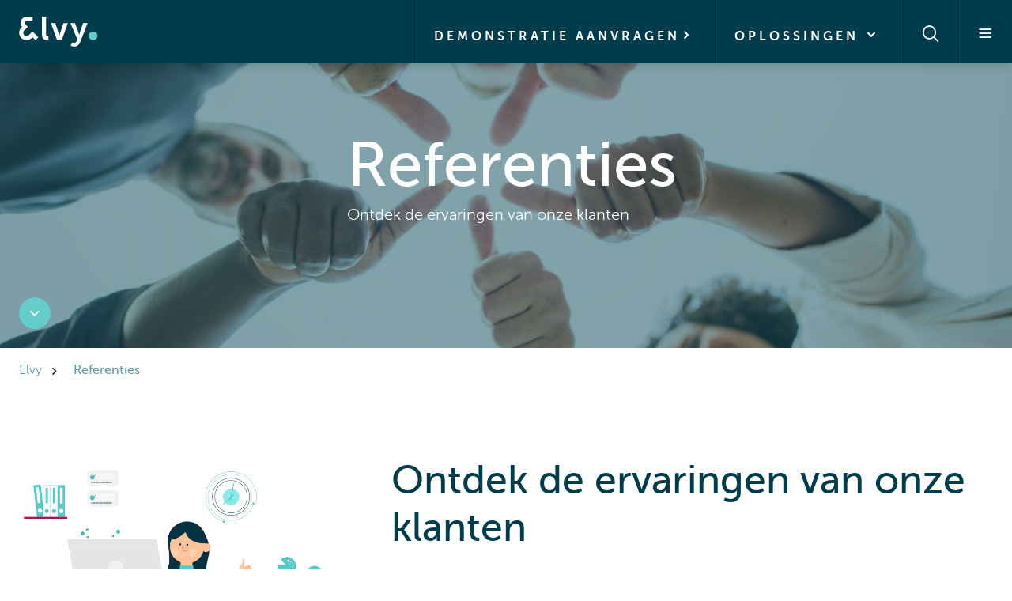

--- FILE ---
content_type: text/html; charset=UTF-8
request_url: https://elvy.nl/nl/referenties/
body_size: 9098
content:
<!DOCTYPE html>
<html lang="nl-NL">
<head>
    <meta charset="UTF-8" />
    <meta name="viewport" content="width=device-width, initial-scale=1, maximum-scale=1" />
    <meta name="application-name" content="Elvy" />

    <meta name='robots' content='index, follow, max-image-preview:large, max-snippet:-1, max-video-preview:-1' />

	<!-- This site is optimized with the Yoast SEO Premium plugin v17.8 (Yoast SEO v17.8) - https://yoast.com/wordpress/plugins/seo/ -->
	<title>Referenties Archief | Elvy</title>
	<link rel="canonical" href="https://elvy.nl/nl/referenties/" />
	<link rel="next" href="https://elvy.nl/nl/referenties/page/2/" />
	<meta property="og:locale" content="nl_NL" />
	<meta property="og:type" content="website" />
	<meta property="og:title" content="Referenties Archive" />
	<meta property="og:url" content="https://elvy.nl/nl/referenties/" />
	<meta property="og:site_name" content="Elvy" />
	<meta name="twitter:card" content="summary_large_image" />
	<script type="application/ld+json" class="yoast-schema-graph">{"@context":"https://schema.org","@graph":[{"@type":"WebSite","@id":"https://elvy.nl/nl/#website","url":"https://elvy.nl/nl/","name":"Elvy","description":"","potentialAction":[{"@type":"SearchAction","target":{"@type":"EntryPoint","urlTemplate":"https://elvy.nl/nl/?s={search_term_string}"},"query-input":"required name=search_term_string"}],"inLanguage":"nl-NL"},{"@type":"CollectionPage","@id":"https://elvy.nl/nl/referenties/#webpage","url":"https://elvy.nl/nl/referenties/","name":"Referenties Archief | Elvy","isPartOf":{"@id":"https://elvy.nl/nl/#website"},"breadcrumb":{"@id":"https://elvy.nl/nl/referenties/#breadcrumb"},"inLanguage":"nl-NL","potentialAction":[{"@type":"ReadAction","target":["https://elvy.nl/nl/referenties/"]}]},{"@type":"BreadcrumbList","@id":"https://elvy.nl/nl/referenties/#breadcrumb","itemListElement":[{"@type":"ListItem","position":1,"name":"Home","item":"https://elvy.nl/nl/"},{"@type":"ListItem","position":2,"name":"Referenties"}]}]}</script>
	<!-- / Yoast SEO Premium plugin. -->


<link rel="alternate" type="application/rss+xml" title="Elvy &raquo; Referenties Feed" href="https://elvy.nl/nl/referenties/feed/" />
<style type="text/css">
img.wp-smiley,
img.emoji {
	display: inline !important;
	border: none !important;
	box-shadow: none !important;
	height: 1em !important;
	width: 1em !important;
	margin: 0 .07em !important;
	vertical-align: -0.1em !important;
	background: none !important;
	padding: 0 !important;
}
</style>
	<script type='text/javascript' src='https://elvy.nl/wp/wp-includes/js/jquery/jquery.min.js?ver=3.6.0' id='jquery-core-js'></script>
<script type='text/javascript' src='https://elvy.nl/wp/wp-includes/js/jquery/jquery-migrate.min.js?ver=3.3.2' id='jquery-migrate-js'></script>
<link rel="EditURI" type="application/rsd+xml" title="RSD" href="https://elvy.nl/wp/xmlrpc.php?rsd" />
<link rel="wlwmanifest" type="application/wlwmanifest+xml" href="https://elvy.nl/wp/wp-includes/wlwmanifest.xml" /> 


    <link rel="stylesheet" href="https://elvy.nl/wp-content/themes/elvy/dist/css/style.min.css" />
    <link rel="apple-touch-icon-precomposed" sizes="57x57" href="https://elvy.nl/wp-content/themes/elvy/dist/img/favicon/apple-touch-icon-57x57.png" />
    <link rel="apple-touch-icon-precomposed" sizes="114x114" href="https://elvy.nl/wp-content/themes/elvy/dist/img/favicon/apple-touch-icon-114x114.png" />
    <link rel="apple-touch-icon-precomposed" sizes="72x72" href="https://elvy.nl/wp-content/themes/elvy/dist/img/favicon/apple-touch-icon-72x72.png" />
    <link rel="apple-touch-icon-precomposed" sizes="144x144" href="https://elvy.nl/wp-content/themes/elvy/dist/img/favicon/apple-touch-icon-144x144.png" />
    <link rel="apple-touch-icon-precomposed" sizes="120x120" href="https://elvy.nl/wp-content/themes/elvy/dist/img/favicon/apple-touch-icon-120x120.png" />
    <link rel="apple-touch-icon-precomposed" sizes="152x152" href="https://elvy.nl/wp-content/themes/elvy/dist/img/favicon/apple-touch-icon-152x152.png" />
    <link rel="icon" type="image/png" href="https://elvy.nl/wp-content/themes/elvy/dist/img/favicon/favicon-32x32.png" sizes="32x32" />
    <link rel="icon" type="image/png" href="https://elvy.nl/wp-content/themes/elvy/dist/img/favicon/favicon-16x16.png" sizes="16x16" />

    <meta name="msapplication-TileColor" content="#FFFFFF" />
    <meta name="msapplication-TileImage" content="https://elvy.nl/wp-content/themes/elvy/dist/img/favicon/mstile-144x144.png" />

    <meta name="google-site-verification" content="T2V68Dv_7NIrBrvcHdmfy1Pyne7hkE8EvXh2TkdnbAM" /> 

<!-- Google Tag Manager -->
<script>(function(w,d,s,l,i){w[l]=w[l]||[];w[l].push(
{'gtm.start': new Date().getTime(),event:'gtm.js'}
);var f=d.getElementsByTagName(s)[0],
j=d.createElement(s),dl=l!='dataLayer'?'&l='+l:'';j.async=true;j.src=
'https://www.googletagmanager.com/gtm.js?id='+i+dl;f.parentNode.insertBefore(j,f);
})(window,document,'script','dataLayer','GTM-TQ66J72');</script>
<!-- End Google Tag Manager -->
</head>

<body class="archive post-type-archive post-type-archive-endorsement wpb-js-composer js-comp-ver-6.7.0 vc_responsive">

    <!-- Google Tag Manager (noscript) -->
<noscript><iframe src="https://www.googletagmanager.com/ns.html?id=GTM-TQ66J72"
height="0" width="0" style="display:none;visibility:hidden"></iframe></noscript>
<!-- End Google Tag Manager (noscript) -->

    <div id="main-wrap">

        <header id="header">

    <a href="https://elvy.nl/nl/" class="logo">
    <img src="https://elvy.nl/wp-content/themes/elvy/dist/img/logo.svg" alt="Elvy"/>
</a>

    <div class="top-nav">
        <ul>
            <li>
                <a href="https://elvy.nl/nl/demonstratie-aanvragen/" class="button-demo">Demonstratie aanvragen</a>
            </li>
            <li class="button-menu-solutions">
                <a href="https://elvy.nl/nl/oplossingen/">
                    Oplossingen
                    <span class="icon" data-trigger="menu-solutions" data-trigger-close="search,menu,menu-solutions-extra"></span>
                </a>

                
        <div class="menu-solutions-wrapper hide-for-large">
        <div class="mmenu-container">
            <nav class="menu mmenu" role="navigation">
                <ul>

                    
                        <li class=" menu-item menu-item-type-post_type menu-item-object-solution menu-item-162 menu-item-has-children">
                            <a href="https://elvy.nl/nl/oplossingen/factuurverwerking/">Factuurverwerking</a>

                            
                                <ul>

                                    
                                        <li class=" menu-item menu-item-type-post_type menu-item-object-solution menu-item-661">
                                            <a href="https://elvy.nl/nl/oplossingen/factuurverwerking/accountview/">AccountView</a>
                                        </li>

                                    
                                        <li class=" menu-item menu-item-type-post_type menu-item-object-solution menu-item-1252">
                                            <a href="https://elvy.nl/nl/oplossingen/factuurverwerking/afas/">AFAS</a>
                                        </li>

                                    
                                        <li class=" menu-item menu-item-type-post_type menu-item-object-solution menu-item-5622">
                                            <a href="https://elvy.nl/nl/oplossingen/factuurverwerking/axerrio/">Axerrio</a>
                                        </li>

                                    
                                        <li class=" menu-item menu-item-type-post_type menu-item-object-solution menu-item-1222">
                                            <a href="https://elvy.nl/nl/oplossingen/factuurverwerking/eaccounting/">eAccounting</a>
                                        </li>

                                    
                                        <li class=" menu-item menu-item-type-post_type menu-item-object-solution menu-item-1425">
                                            <a href="https://elvy.nl/nl/oplossingen/factuurverwerking/eci-bemet/">ECI | Bemet</a>
                                        </li>

                                    
                                        <li class=" menu-item menu-item-type-post_type menu-item-object-solution menu-item-11580">
                                            <a href="https://elvy.nl/nl/oplossingen/factuurverwerking/eci-financials/">ECI | Financials</a>
                                        </li>

                                    
                                        <li class=" menu-item menu-item-type-post_type menu-item-object-solution menu-item-11579">
                                            <a href="https://elvy.nl/nl/oplossingen/factuurverwerking/eci-inventive/">ECI | Inventive</a>
                                        </li>

                                    
                                        <li class=" menu-item menu-item-type-post_type menu-item-object-solution menu-item-1228">
                                            <a href="https://elvy.nl/nl/oplossingen/factuurverwerking/exact-globe/">Exact Globe</a>
                                        </li>

                                    
                                        <li class=" menu-item menu-item-type-post_type menu-item-object-solution menu-item-1232">
                                            <a href="https://elvy.nl/nl/oplossingen/factuurverwerking/exact-online/">Exact Online</a>
                                        </li>

                                    
                                        <li class=" menu-item menu-item-type-post_type menu-item-object-solution menu-item-4182">
                                            <a href="https://elvy.nl/nl/oplossingen/factuurverwerking/klipboard/">Klipboard</a>
                                        </li>

                                    
                                        <li class=" menu-item menu-item-type-post_type menu-item-object-solution menu-item-1450">
                                            <a href="https://elvy.nl/nl/oplossingen/factuurverwerking/king/">KING Software</a>
                                        </li>

                                    
                                        <li class=" menu-item menu-item-type-post_type menu-item-object-solution menu-item-5429">
                                            <a href="https://elvy.nl/nl/oplossingen/factuurverwerking/microsoft-dynamics-365-business-central/">Microsoft Dynamics 365 Business Central</a>
                                        </li>

                                    
                                        <li class=" menu-item menu-item-type-post_type menu-item-object-solution menu-item-11581">
                                            <a href="https://elvy.nl/nl/oplossingen/factuurverwerking/mkg/">MKG</a>
                                        </li>

                                    
                                        <li class=" menu-item menu-item-type-post_type menu-item-object-solution menu-item-1241">
                                            <a href="https://elvy.nl/nl/oplossingen/factuurverwerking/unit4-multivers/">Multivers / Boekhoud Gemak</a>
                                        </li>

                                    
                                        <li class=" menu-item menu-item-type-post_type menu-item-object-solution menu-item-11501">
                                            <a href="https://elvy.nl/nl/oplossingen/factuurverwerking/odoo/">Odoo</a>
                                        </li>

                                    
                                        <li class=" menu-item menu-item-type-post_type menu-item-object-solution menu-item-4174">
                                            <a href="https://elvy.nl/nl/oplossingen/factuurverwerking/sap-business-one/">SAP Business One</a>
                                        </li>

                                    
                                        <li class=" menu-item menu-item-type-post_type menu-item-object-solution menu-item-1350">
                                            <a href="https://elvy.nl/nl/oplossingen/factuurverwerking/snelstart/">SnelStart</a>
                                        </li>

                                    
                                        <li class=" menu-item menu-item-type-post_type menu-item-object-solution menu-item-4253">
                                            <a href="https://elvy.nl/nl/oplossingen/factuurverwerking/visma-net/">Visma.net</a>
                                        </li>

                                    
                                        <li class=" menu-item menu-item-type-custom menu-item-object-custom menu-item-1975">
                                            <a href="https://elvy.nl/nl/oplossingen/factuurverwerking/">Overige koppelingen</a>
                                        </li>

                                    
                                </ul>

                            
                        </li>

                    
                        <li class=" menu-item menu-item-type-post_type menu-item-object-solution menu-item-150 menu-item-has-children">
                            <a href="https://elvy.nl/nl/oplossingen/declaratieverwerking/">Declaratieverwerking</a>

                            
                                <ul>

                                    
                                        <li class=" menu-item menu-item-type-post_type menu-item-object-solution menu-item-1223">
                                            <a href="https://elvy.nl/nl/oplossingen/declaratieverwerking/accountview/">AccountView</a>
                                        </li>

                                    
                                        <li class=" menu-item menu-item-type-post_type menu-item-object-solution menu-item-1558">
                                            <a href="https://elvy.nl/nl/oplossingen/declaratieverwerking/afas/">AFAS</a>
                                        </li>

                                    
                                        <li class=" menu-item menu-item-type-custom menu-item-object-custom menu-item-1574">
                                            <a href="https://elvy.nl/nl/oplossingen/declaratieverwerking/eaccounting/">eAccounting</a>
                                        </li>

                                    
                                        <li class=" menu-item menu-item-type-post_type menu-item-object-solution menu-item-1562">
                                            <a href="https://elvy.nl/nl/oplossingen/declaratieverwerking/eci-bemet/">ECI | Bemet</a>
                                        </li>

                                    
                                        <li class=" menu-item menu-item-type-post_type menu-item-object-solution menu-item-1511">
                                            <a href="https://elvy.nl/nl/oplossingen/declaratieverwerking/exact-globe/">Exact Globe</a>
                                        </li>

                                    
                                        <li class=" menu-item menu-item-type-post_type menu-item-object-solution menu-item-1539">
                                            <a href="https://elvy.nl/nl/oplossingen/declaratieverwerking/exact-online/">Exact Online</a>
                                        </li>

                                    
                                        <li class=" menu-item menu-item-type-post_type menu-item-object-solution menu-item-4200">
                                            <a href="https://elvy.nl/nl/oplossingen/declaratieverwerking/klipboard/">Klipboard</a>
                                        </li>

                                    
                                        <li class=" menu-item menu-item-type-post_type menu-item-object-solution menu-item-1568">
                                            <a href="https://elvy.nl/nl/oplossingen/declaratieverwerking/king/">KING Software</a>
                                        </li>

                                    
                                        <li class=" menu-item menu-item-type-post_type menu-item-object-solution menu-item-5428">
                                            <a href="https://elvy.nl/nl/oplossingen/declaratieverwerking/microsoft-dynamics-365-business-central/">Microsoft Dynamics 365 Business Central</a>
                                        </li>

                                    
                                        <li class=" menu-item menu-item-type-post_type menu-item-object-solution menu-item-1550">
                                            <a href="https://elvy.nl/nl/oplossingen/declaratieverwerking/unit4-multivers/">Multivers / Boekhoud Gemak</a>
                                        </li>

                                    
                                        <li class=" menu-item menu-item-type-post_type menu-item-object-solution menu-item-1543">
                                            <a href="https://elvy.nl/nl/oplossingen/declaratieverwerking/sap-business-one/">SAP Business One</a>
                                        </li>

                                    
                                        <li class=" menu-item menu-item-type-post_type menu-item-object-solution menu-item-1565">
                                            <a href="https://elvy.nl/nl/oplossingen/declaratieverwerking/snelstart/">SnelStart</a>
                                        </li>

                                    
                                        <li class=" menu-item menu-item-type-post_type menu-item-object-solution menu-item-4254">
                                            <a href="https://elvy.nl/nl/oplossingen/declaratieverwerking/visma-net/">Visma.net</a>
                                        </li>

                                    
                                        <li class=" menu-item menu-item-type-custom menu-item-object-custom menu-item-1981">
                                            <a href="https://elvy.nl/nl/oplossingen/declaratieverwerking/">Overige koppelingen</a>
                                        </li>

                                    
                                </ul>

                            
                        </li>

                    
                        <li class=" menu-item menu-item-type-post_type menu-item-object-solution menu-item-168 menu-item-has-children">
                            <a href="https://elvy.nl/nl/oplossingen/inkoopmanagement/">Inkoopmanagement</a>

                            
                                <ul>

                                    
                                        <li class=" menu-item menu-item-type-post_type menu-item-object-solution menu-item-1378">
                                            <a href="https://elvy.nl/nl/oplossingen/inkoopmanagement/accountview/">AccountView</a>
                                        </li>

                                    
                                        <li class=" menu-item menu-item-type-post_type menu-item-object-solution menu-item-1694">
                                            <a href="https://elvy.nl/nl/oplossingen/inkoopmanagement/afas/">AFAS</a>
                                        </li>

                                    
                                        <li class=" menu-item menu-item-type-post_type menu-item-object-solution menu-item-1665">
                                            <a href="https://elvy.nl/nl/oplossingen/inkoopmanagement/eaccounting/">eAccounting</a>
                                        </li>

                                    
                                        <li class=" menu-item menu-item-type-post_type menu-item-object-solution menu-item-1706">
                                            <a href="https://elvy.nl/nl/oplossingen/inkoopmanagement/eci-bemet/">ECI | Bemet</a>
                                        </li>

                                    
                                        <li class=" menu-item menu-item-type-post_type menu-item-object-solution menu-item-1672">
                                            <a href="https://elvy.nl/nl/oplossingen/inkoopmanagement/exact-globe/">Exact Globe</a>
                                        </li>

                                    
                                        <li class=" menu-item menu-item-type-post_type menu-item-object-solution menu-item-1675">
                                            <a href="https://elvy.nl/nl/oplossingen/inkoopmanagement/exact-online/">Exact Online</a>
                                        </li>

                                    
                                        <li class=" menu-item menu-item-type-post_type menu-item-object-solution menu-item-4201">
                                            <a href="https://elvy.nl/nl/oplossingen/inkoopmanagement/klipboard/">Klipboard</a>
                                        </li>

                                    
                                        <li class=" menu-item menu-item-type-post_type menu-item-object-solution menu-item-1705">
                                            <a href="https://elvy.nl/nl/oplossingen/inkoopmanagement/king/">KING Software</a>
                                        </li>

                                    
                                        <li class=" menu-item menu-item-type-post_type menu-item-object-solution menu-item-5427">
                                            <a href="https://elvy.nl/nl/oplossingen/inkoopmanagement/microsoft-dynamics-365-business-central/">Microsoft Dynamics 365 Business Central</a>
                                        </li>

                                    
                                        <li class=" menu-item menu-item-type-post_type menu-item-object-solution menu-item-1685">
                                            <a href="https://elvy.nl/nl/oplossingen/inkoopmanagement/unit4-multivers/">Multivers / Boekhoud Gemak</a>
                                        </li>

                                    
                                        <li class=" menu-item menu-item-type-post_type menu-item-object-solution menu-item-1682">
                                            <a href="https://elvy.nl/nl/oplossingen/inkoopmanagement/sap-business-one/">SAP Business One</a>
                                        </li>

                                    
                                        <li class=" menu-item menu-item-type-post_type menu-item-object-solution menu-item-1704">
                                            <a href="https://elvy.nl/nl/oplossingen/inkoopmanagement/snelstart/">SnelStart</a>
                                        </li>

                                    
                                        <li class=" menu-item menu-item-type-post_type menu-item-object-solution menu-item-4255">
                                            <a href="https://elvy.nl/nl/oplossingen/inkoopmanagement/visma-net/">Visma.net</a>
                                        </li>

                                    
                                        <li class=" menu-item menu-item-type-custom menu-item-object-custom menu-item-2017">
                                            <a href="https://elvy.nl/nl/oplossingen/inkoopmanagement/">Overige koppelingen</a>
                                        </li>

                                    
                                </ul>

                            
                        </li>

                    
                        <li class=" menu-item menu-item-type-post_type menu-item-object-solution menu-item-144 menu-item-has-children">
                            <a href="https://elvy.nl/nl/oplossingen/contractregistratie/">Contractregistratie</a>

                            
                                <ul>

                                    
                                        <li class=" menu-item menu-item-type-post_type menu-item-object-solution menu-item-1385">
                                            <a href="https://elvy.nl/nl/oplossingen/contractregistratie/accountview/">AccountView</a>
                                        </li>

                                    
                                        <li class=" menu-item menu-item-type-post_type menu-item-object-solution menu-item-1742">
                                            <a href="https://elvy.nl/nl/oplossingen/contractregistratie/afas/">AFAS</a>
                                        </li>

                                    
                                        <li class=" menu-item menu-item-type-post_type menu-item-object-solution menu-item-1738">
                                            <a href="https://elvy.nl/nl/oplossingen/contractregistratie/eaccounting/">eAccounting</a>
                                        </li>

                                    
                                        <li class=" menu-item menu-item-type-post_type menu-item-object-solution menu-item-1739">
                                            <a href="https://elvy.nl/nl/oplossingen/contractregistratie/eci-bemet/">ECI | Bemet</a>
                                        </li>

                                    
                                        <li class=" menu-item menu-item-type-post_type menu-item-object-solution menu-item-1747">
                                            <a href="https://elvy.nl/nl/oplossingen/contractregistratie/exact-globe/">Exact Globe</a>
                                        </li>

                                    
                                        <li class=" menu-item menu-item-type-post_type menu-item-object-solution menu-item-1746">
                                            <a href="https://elvy.nl/nl/oplossingen/contractregistratie/exact-online/">Exact Online</a>
                                        </li>

                                    
                                        <li class=" menu-item menu-item-type-post_type menu-item-object-solution menu-item-4203">
                                            <a href="https://elvy.nl/nl/oplossingen/contractregistratie/kcs-wholesale/">KCS Wholesale</a>
                                        </li>

                                    
                                        <li class=" menu-item menu-item-type-post_type menu-item-object-solution menu-item-1741">
                                            <a href="https://elvy.nl/nl/oplossingen/contractregistratie/king/">KING Software</a>
                                        </li>

                                    
                                        <li class=" menu-item menu-item-type-post_type menu-item-object-solution menu-item-5426">
                                            <a href="https://elvy.nl/nl/oplossingen/contractregistratie/microsoft-dynamics-365-business-central/">Microsoft Dynamics 365 Business Central</a>
                                        </li>

                                    
                                        <li class=" menu-item menu-item-type-post_type menu-item-object-solution menu-item-1743">
                                            <a href="https://elvy.nl/nl/oplossingen/contractregistratie/unit4-multivers/">Multivers / Boekhoud Gemak</a>
                                        </li>

                                    
                                        <li class=" menu-item menu-item-type-post_type menu-item-object-solution menu-item-1745">
                                            <a href="https://elvy.nl/nl/oplossingen/contractregistratie/sap-business-one/">SAP Business One</a>
                                        </li>

                                    
                                        <li class=" menu-item menu-item-type-post_type menu-item-object-solution menu-item-1740">
                                            <a href="https://elvy.nl/nl/oplossingen/contractregistratie/snelstart/">SnelStart</a>
                                        </li>

                                    
                                        <li class=" menu-item menu-item-type-post_type menu-item-object-solution menu-item-4256">
                                            <a href="https://elvy.nl/nl/oplossingen/contractregistratie/visma-net/">Visma.net</a>
                                        </li>

                                    
                                        <li class=" menu-item menu-item-type-custom menu-item-object-custom menu-item-2018">
                                            <a href="https://elvy.nl/nl/oplossingen/contractregistratie/">Overige koppelingen</a>
                                        </li>

                                    
                                </ul>

                            
                        </li>

                    
                        <li class=" menu-item menu-item-type-post_type menu-item-object-solution menu-item-156 menu-item-has-children">
                            <a href="https://elvy.nl/nl/oplossingen/documentarchivering/">Documentarchivering</a>

                            
                                <ul>

                                    
                                        <li class=" menu-item menu-item-type-post_type menu-item-object-solution menu-item-1848">
                                            <a href="https://elvy.nl/nl/oplossingen/documentarchivering/accountview/">AccountView</a>
                                        </li>

                                    
                                        <li class=" menu-item menu-item-type-post_type menu-item-object-solution menu-item-1855">
                                            <a href="https://elvy.nl/nl/oplossingen/documentarchivering/afas/">AFAS</a>
                                        </li>

                                    
                                        <li class=" menu-item menu-item-type-post_type menu-item-object-solution menu-item-1849">
                                            <a href="https://elvy.nl/nl/oplossingen/documentarchivering/eaccounting/">eAccounting</a>
                                        </li>

                                    
                                        <li class=" menu-item menu-item-type-post_type menu-item-object-solution menu-item-1853">
                                            <a href="https://elvy.nl/nl/oplossingen/documentarchivering/eci-bemet/">ECI | Bemet</a>
                                        </li>

                                    
                                        <li class=" menu-item menu-item-type-post_type menu-item-object-solution menu-item-1850">
                                            <a href="https://elvy.nl/nl/oplossingen/documentarchivering/exact-globe/">Exact Globe</a>
                                        </li>

                                    
                                        <li class=" menu-item menu-item-type-post_type menu-item-object-solution menu-item-1851">
                                            <a href="https://elvy.nl/nl/oplossingen/documentarchivering/exact-online/">Exact Online</a>
                                        </li>

                                    
                                        <li class=" menu-item menu-item-type-post_type menu-item-object-solution menu-item-4202">
                                            <a href="https://elvy.nl/nl/oplossingen/documentarchivering/kcs-wholesale/">KCS Wholesale</a>
                                        </li>

                                    
                                        <li class=" menu-item menu-item-type-post_type menu-item-object-solution menu-item-1852">
                                            <a href="https://elvy.nl/nl/oplossingen/documentarchivering/king/">KING Software</a>
                                        </li>

                                    
                                        <li class=" menu-item menu-item-type-post_type menu-item-object-solution menu-item-5425">
                                            <a href="https://elvy.nl/nl/oplossingen/documentarchivering/microsoft-dynamics-365-business-central/">Microsoft Dynamics 365 Business Central</a>
                                        </li>

                                    
                                        <li class=" menu-item menu-item-type-post_type menu-item-object-solution menu-item-1856">
                                            <a href="https://elvy.nl/nl/oplossingen/documentarchivering/unit4-multivers/">Multivers / Boekhoud Gemak</a>
                                        </li>

                                    
                                        <li class=" menu-item menu-item-type-post_type menu-item-object-solution menu-item-1854">
                                            <a href="https://elvy.nl/nl/oplossingen/documentarchivering/sap-business-one/">SAP Business One</a>
                                        </li>

                                    
                                        <li class=" menu-item menu-item-type-post_type menu-item-object-solution menu-item-1858">
                                            <a href="https://elvy.nl/nl/oplossingen/documentarchivering/snelstart/">SnelStart</a>
                                        </li>

                                    
                                        <li class=" menu-item menu-item-type-post_type menu-item-object-solution menu-item-4257">
                                            <a href="https://elvy.nl/nl/oplossingen/documentarchivering/visma-net/">Visma.net</a>
                                        </li>

                                    
                                        <li class=" menu-item menu-item-type-custom menu-item-object-custom menu-item-4158">
                                            <a href="https://elvy.nl/nl/oplossingen/documentarchivering/">Overige koppelingen</a>
                                        </li>

                                    
                                </ul>

                            
                        </li>

                    
                </ul>
            </nav>
        </div>
    </div>

        <div class="menu-solutions-wrapper desktop show-for-large">
        <div class="row collapse">
            <div class="column large-4">
                <div class="menu-container">
                    <h5 class="title">Waar ben je naar op zoek?</h5>

                    <nav class="menu" role="navigation">
                        <ul>

                            
                                <li class=" menu-item menu-item-type-post_type menu-item-object-solution menu-item-162 menu-item-has-children">
                                    <a href="https://elvy.nl/nl/oplossingen/factuurverwerking/" data-menu-child-ref="162">Factuurverwerking</a>
                                </li>

                            
                                <li class=" menu-item menu-item-type-post_type menu-item-object-solution menu-item-150 menu-item-has-children">
                                    <a href="https://elvy.nl/nl/oplossingen/declaratieverwerking/" data-menu-child-ref="150">Declaratieverwerking</a>
                                </li>

                            
                                <li class=" menu-item menu-item-type-post_type menu-item-object-solution menu-item-168 menu-item-has-children">
                                    <a href="https://elvy.nl/nl/oplossingen/inkoopmanagement/" data-menu-child-ref="168">Inkoopmanagement</a>
                                </li>

                            
                                <li class=" menu-item menu-item-type-post_type menu-item-object-solution menu-item-144 menu-item-has-children">
                                    <a href="https://elvy.nl/nl/oplossingen/contractregistratie/" data-menu-child-ref="144">Contractregistratie</a>
                                </li>

                            
                                <li class=" menu-item menu-item-type-post_type menu-item-object-solution menu-item-156 menu-item-has-children">
                                    <a href="https://elvy.nl/nl/oplossingen/documentarchivering/" data-menu-child-ref="156">Documentarchivering</a>
                                </li>

                            
                        </ul>
                    </nav>
                </div>
            </div>
            <div class="column large-8">
                <div class="menu-container right-side">
                    <h5 class="title">Voor welke koppeling?</h5>

                                            
                            <div id="menu-162" class="child-menu">
                                <nav class="menu">
                                    <ul class="row">

                                        
                                            <li class="column small-6  menu-item menu-item-type-post_type menu-item-object-solution menu-item-661">
                                                <a href="https://elvy.nl/nl/oplossingen/factuurverwerking/accountview/">AccountView</a>
                                            </li>

                                        
                                            <li class="column small-6  menu-item menu-item-type-post_type menu-item-object-solution menu-item-1252">
                                                <a href="https://elvy.nl/nl/oplossingen/factuurverwerking/afas/">AFAS</a>
                                            </li>

                                        
                                            <li class="column small-6  menu-item menu-item-type-post_type menu-item-object-solution menu-item-5622">
                                                <a href="https://elvy.nl/nl/oplossingen/factuurverwerking/axerrio/">Axerrio</a>
                                            </li>

                                        
                                            <li class="column small-6  menu-item menu-item-type-post_type menu-item-object-solution menu-item-1222">
                                                <a href="https://elvy.nl/nl/oplossingen/factuurverwerking/eaccounting/">eAccounting</a>
                                            </li>

                                        
                                            <li class="column small-6  menu-item menu-item-type-post_type menu-item-object-solution menu-item-1425">
                                                <a href="https://elvy.nl/nl/oplossingen/factuurverwerking/eci-bemet/">ECI | Bemet</a>
                                            </li>

                                        
                                            <li class="column small-6  menu-item menu-item-type-post_type menu-item-object-solution menu-item-11580">
                                                <a href="https://elvy.nl/nl/oplossingen/factuurverwerking/eci-financials/">ECI | Financials</a>
                                            </li>

                                        
                                            <li class="column small-6  menu-item menu-item-type-post_type menu-item-object-solution menu-item-11579">
                                                <a href="https://elvy.nl/nl/oplossingen/factuurverwerking/eci-inventive/">ECI | Inventive</a>
                                            </li>

                                        
                                            <li class="column small-6  menu-item menu-item-type-post_type menu-item-object-solution menu-item-1228">
                                                <a href="https://elvy.nl/nl/oplossingen/factuurverwerking/exact-globe/">Exact Globe</a>
                                            </li>

                                        
                                            <li class="column small-6  menu-item menu-item-type-post_type menu-item-object-solution menu-item-1232">
                                                <a href="https://elvy.nl/nl/oplossingen/factuurverwerking/exact-online/">Exact Online</a>
                                            </li>

                                        
                                            <li class="column small-6  menu-item menu-item-type-post_type menu-item-object-solution menu-item-4182">
                                                <a href="https://elvy.nl/nl/oplossingen/factuurverwerking/klipboard/">Klipboard</a>
                                            </li>

                                        
                                            <li class="column small-6  menu-item menu-item-type-post_type menu-item-object-solution menu-item-1450">
                                                <a href="https://elvy.nl/nl/oplossingen/factuurverwerking/king/">KING Software</a>
                                            </li>

                                        
                                            <li class="column small-6  menu-item menu-item-type-post_type menu-item-object-solution menu-item-5429">
                                                <a href="https://elvy.nl/nl/oplossingen/factuurverwerking/microsoft-dynamics-365-business-central/">Microsoft Dynamics 365 Business Central</a>
                                            </li>

                                        
                                            <li class="column small-6  menu-item menu-item-type-post_type menu-item-object-solution menu-item-11581">
                                                <a href="https://elvy.nl/nl/oplossingen/factuurverwerking/mkg/">MKG</a>
                                            </li>

                                        
                                            <li class="column small-6  menu-item menu-item-type-post_type menu-item-object-solution menu-item-1241">
                                                <a href="https://elvy.nl/nl/oplossingen/factuurverwerking/unit4-multivers/">Multivers / Boekhoud Gemak</a>
                                            </li>

                                        
                                            <li class="column small-6  menu-item menu-item-type-post_type menu-item-object-solution menu-item-11501">
                                                <a href="https://elvy.nl/nl/oplossingen/factuurverwerking/odoo/">Odoo</a>
                                            </li>

                                        
                                            <li class="column small-6  menu-item menu-item-type-post_type menu-item-object-solution menu-item-4174">
                                                <a href="https://elvy.nl/nl/oplossingen/factuurverwerking/sap-business-one/">SAP Business One</a>
                                            </li>

                                        
                                            <li class="column small-6  menu-item menu-item-type-post_type menu-item-object-solution menu-item-1350">
                                                <a href="https://elvy.nl/nl/oplossingen/factuurverwerking/snelstart/">SnelStart</a>
                                            </li>

                                        
                                            <li class="column small-6  menu-item menu-item-type-post_type menu-item-object-solution menu-item-4253">
                                                <a href="https://elvy.nl/nl/oplossingen/factuurverwerking/visma-net/">Visma.net</a>
                                            </li>

                                        
                                            <li class="column small-6  menu-item menu-item-type-custom menu-item-object-custom menu-item-1975">
                                                <a href="https://elvy.nl/nl/oplossingen/factuurverwerking/">Overige koppelingen</a>
                                            </li>

                                        
                                    </ul>
                                </nav>
                            </div>

                                                                    
                            <div id="menu-150" class="child-menu">
                                <nav class="menu">
                                    <ul class="row">

                                        
                                            <li class="column small-6  menu-item menu-item-type-post_type menu-item-object-solution menu-item-1223">
                                                <a href="https://elvy.nl/nl/oplossingen/declaratieverwerking/accountview/">AccountView</a>
                                            </li>

                                        
                                            <li class="column small-6  menu-item menu-item-type-post_type menu-item-object-solution menu-item-1558">
                                                <a href="https://elvy.nl/nl/oplossingen/declaratieverwerking/afas/">AFAS</a>
                                            </li>

                                        
                                            <li class="column small-6  menu-item menu-item-type-custom menu-item-object-custom menu-item-1574">
                                                <a href="https://elvy.nl/nl/oplossingen/declaratieverwerking/eaccounting/">eAccounting</a>
                                            </li>

                                        
                                            <li class="column small-6  menu-item menu-item-type-post_type menu-item-object-solution menu-item-1562">
                                                <a href="https://elvy.nl/nl/oplossingen/declaratieverwerking/eci-bemet/">ECI | Bemet</a>
                                            </li>

                                        
                                            <li class="column small-6  menu-item menu-item-type-post_type menu-item-object-solution menu-item-1511">
                                                <a href="https://elvy.nl/nl/oplossingen/declaratieverwerking/exact-globe/">Exact Globe</a>
                                            </li>

                                        
                                            <li class="column small-6  menu-item menu-item-type-post_type menu-item-object-solution menu-item-1539">
                                                <a href="https://elvy.nl/nl/oplossingen/declaratieverwerking/exact-online/">Exact Online</a>
                                            </li>

                                        
                                            <li class="column small-6  menu-item menu-item-type-post_type menu-item-object-solution menu-item-4200">
                                                <a href="https://elvy.nl/nl/oplossingen/declaratieverwerking/klipboard/">Klipboard</a>
                                            </li>

                                        
                                            <li class="column small-6  menu-item menu-item-type-post_type menu-item-object-solution menu-item-1568">
                                                <a href="https://elvy.nl/nl/oplossingen/declaratieverwerking/king/">KING Software</a>
                                            </li>

                                        
                                            <li class="column small-6  menu-item menu-item-type-post_type menu-item-object-solution menu-item-5428">
                                                <a href="https://elvy.nl/nl/oplossingen/declaratieverwerking/microsoft-dynamics-365-business-central/">Microsoft Dynamics 365 Business Central</a>
                                            </li>

                                        
                                            <li class="column small-6  menu-item menu-item-type-post_type menu-item-object-solution menu-item-1550">
                                                <a href="https://elvy.nl/nl/oplossingen/declaratieverwerking/unit4-multivers/">Multivers / Boekhoud Gemak</a>
                                            </li>

                                        
                                            <li class="column small-6  menu-item menu-item-type-post_type menu-item-object-solution menu-item-1543">
                                                <a href="https://elvy.nl/nl/oplossingen/declaratieverwerking/sap-business-one/">SAP Business One</a>
                                            </li>

                                        
                                            <li class="column small-6  menu-item menu-item-type-post_type menu-item-object-solution menu-item-1565">
                                                <a href="https://elvy.nl/nl/oplossingen/declaratieverwerking/snelstart/">SnelStart</a>
                                            </li>

                                        
                                            <li class="column small-6  menu-item menu-item-type-post_type menu-item-object-solution menu-item-4254">
                                                <a href="https://elvy.nl/nl/oplossingen/declaratieverwerking/visma-net/">Visma.net</a>
                                            </li>

                                        
                                            <li class="column small-6  menu-item menu-item-type-custom menu-item-object-custom menu-item-1981">
                                                <a href="https://elvy.nl/nl/oplossingen/declaratieverwerking/">Overige koppelingen</a>
                                            </li>

                                        
                                    </ul>
                                </nav>
                            </div>

                                                                    
                            <div id="menu-168" class="child-menu">
                                <nav class="menu">
                                    <ul class="row">

                                        
                                            <li class="column small-6  menu-item menu-item-type-post_type menu-item-object-solution menu-item-1378">
                                                <a href="https://elvy.nl/nl/oplossingen/inkoopmanagement/accountview/">AccountView</a>
                                            </li>

                                        
                                            <li class="column small-6  menu-item menu-item-type-post_type menu-item-object-solution menu-item-1694">
                                                <a href="https://elvy.nl/nl/oplossingen/inkoopmanagement/afas/">AFAS</a>
                                            </li>

                                        
                                            <li class="column small-6  menu-item menu-item-type-post_type menu-item-object-solution menu-item-1665">
                                                <a href="https://elvy.nl/nl/oplossingen/inkoopmanagement/eaccounting/">eAccounting</a>
                                            </li>

                                        
                                            <li class="column small-6  menu-item menu-item-type-post_type menu-item-object-solution menu-item-1706">
                                                <a href="https://elvy.nl/nl/oplossingen/inkoopmanagement/eci-bemet/">ECI | Bemet</a>
                                            </li>

                                        
                                            <li class="column small-6  menu-item menu-item-type-post_type menu-item-object-solution menu-item-1672">
                                                <a href="https://elvy.nl/nl/oplossingen/inkoopmanagement/exact-globe/">Exact Globe</a>
                                            </li>

                                        
                                            <li class="column small-6  menu-item menu-item-type-post_type menu-item-object-solution menu-item-1675">
                                                <a href="https://elvy.nl/nl/oplossingen/inkoopmanagement/exact-online/">Exact Online</a>
                                            </li>

                                        
                                            <li class="column small-6  menu-item menu-item-type-post_type menu-item-object-solution menu-item-4201">
                                                <a href="https://elvy.nl/nl/oplossingen/inkoopmanagement/klipboard/">Klipboard</a>
                                            </li>

                                        
                                            <li class="column small-6  menu-item menu-item-type-post_type menu-item-object-solution menu-item-1705">
                                                <a href="https://elvy.nl/nl/oplossingen/inkoopmanagement/king/">KING Software</a>
                                            </li>

                                        
                                            <li class="column small-6  menu-item menu-item-type-post_type menu-item-object-solution menu-item-5427">
                                                <a href="https://elvy.nl/nl/oplossingen/inkoopmanagement/microsoft-dynamics-365-business-central/">Microsoft Dynamics 365 Business Central</a>
                                            </li>

                                        
                                            <li class="column small-6  menu-item menu-item-type-post_type menu-item-object-solution menu-item-1685">
                                                <a href="https://elvy.nl/nl/oplossingen/inkoopmanagement/unit4-multivers/">Multivers / Boekhoud Gemak</a>
                                            </li>

                                        
                                            <li class="column small-6  menu-item menu-item-type-post_type menu-item-object-solution menu-item-1682">
                                                <a href="https://elvy.nl/nl/oplossingen/inkoopmanagement/sap-business-one/">SAP Business One</a>
                                            </li>

                                        
                                            <li class="column small-6  menu-item menu-item-type-post_type menu-item-object-solution menu-item-1704">
                                                <a href="https://elvy.nl/nl/oplossingen/inkoopmanagement/snelstart/">SnelStart</a>
                                            </li>

                                        
                                            <li class="column small-6  menu-item menu-item-type-post_type menu-item-object-solution menu-item-4255">
                                                <a href="https://elvy.nl/nl/oplossingen/inkoopmanagement/visma-net/">Visma.net</a>
                                            </li>

                                        
                                            <li class="column small-6  menu-item menu-item-type-custom menu-item-object-custom menu-item-2017">
                                                <a href="https://elvy.nl/nl/oplossingen/inkoopmanagement/">Overige koppelingen</a>
                                            </li>

                                        
                                    </ul>
                                </nav>
                            </div>

                                                                    
                            <div id="menu-144" class="child-menu">
                                <nav class="menu">
                                    <ul class="row">

                                        
                                            <li class="column small-6  menu-item menu-item-type-post_type menu-item-object-solution menu-item-1385">
                                                <a href="https://elvy.nl/nl/oplossingen/contractregistratie/accountview/">AccountView</a>
                                            </li>

                                        
                                            <li class="column small-6  menu-item menu-item-type-post_type menu-item-object-solution menu-item-1742">
                                                <a href="https://elvy.nl/nl/oplossingen/contractregistratie/afas/">AFAS</a>
                                            </li>

                                        
                                            <li class="column small-6  menu-item menu-item-type-post_type menu-item-object-solution menu-item-1738">
                                                <a href="https://elvy.nl/nl/oplossingen/contractregistratie/eaccounting/">eAccounting</a>
                                            </li>

                                        
                                            <li class="column small-6  menu-item menu-item-type-post_type menu-item-object-solution menu-item-1739">
                                                <a href="https://elvy.nl/nl/oplossingen/contractregistratie/eci-bemet/">ECI | Bemet</a>
                                            </li>

                                        
                                            <li class="column small-6  menu-item menu-item-type-post_type menu-item-object-solution menu-item-1747">
                                                <a href="https://elvy.nl/nl/oplossingen/contractregistratie/exact-globe/">Exact Globe</a>
                                            </li>

                                        
                                            <li class="column small-6  menu-item menu-item-type-post_type menu-item-object-solution menu-item-1746">
                                                <a href="https://elvy.nl/nl/oplossingen/contractregistratie/exact-online/">Exact Online</a>
                                            </li>

                                        
                                            <li class="column small-6  menu-item menu-item-type-post_type menu-item-object-solution menu-item-4203">
                                                <a href="https://elvy.nl/nl/oplossingen/contractregistratie/kcs-wholesale/">KCS Wholesale</a>
                                            </li>

                                        
                                            <li class="column small-6  menu-item menu-item-type-post_type menu-item-object-solution menu-item-1741">
                                                <a href="https://elvy.nl/nl/oplossingen/contractregistratie/king/">KING Software</a>
                                            </li>

                                        
                                            <li class="column small-6  menu-item menu-item-type-post_type menu-item-object-solution menu-item-5426">
                                                <a href="https://elvy.nl/nl/oplossingen/contractregistratie/microsoft-dynamics-365-business-central/">Microsoft Dynamics 365 Business Central</a>
                                            </li>

                                        
                                            <li class="column small-6  menu-item menu-item-type-post_type menu-item-object-solution menu-item-1743">
                                                <a href="https://elvy.nl/nl/oplossingen/contractregistratie/unit4-multivers/">Multivers / Boekhoud Gemak</a>
                                            </li>

                                        
                                            <li class="column small-6  menu-item menu-item-type-post_type menu-item-object-solution menu-item-1745">
                                                <a href="https://elvy.nl/nl/oplossingen/contractregistratie/sap-business-one/">SAP Business One</a>
                                            </li>

                                        
                                            <li class="column small-6  menu-item menu-item-type-post_type menu-item-object-solution menu-item-1740">
                                                <a href="https://elvy.nl/nl/oplossingen/contractregistratie/snelstart/">SnelStart</a>
                                            </li>

                                        
                                            <li class="column small-6  menu-item menu-item-type-post_type menu-item-object-solution menu-item-4256">
                                                <a href="https://elvy.nl/nl/oplossingen/contractregistratie/visma-net/">Visma.net</a>
                                            </li>

                                        
                                            <li class="column small-6  menu-item menu-item-type-custom menu-item-object-custom menu-item-2018">
                                                <a href="https://elvy.nl/nl/oplossingen/contractregistratie/">Overige koppelingen</a>
                                            </li>

                                        
                                    </ul>
                                </nav>
                            </div>

                                                                    
                            <div id="menu-156" class="child-menu">
                                <nav class="menu">
                                    <ul class="row">

                                        
                                            <li class="column small-6  menu-item menu-item-type-post_type menu-item-object-solution menu-item-1848">
                                                <a href="https://elvy.nl/nl/oplossingen/documentarchivering/accountview/">AccountView</a>
                                            </li>

                                        
                                            <li class="column small-6  menu-item menu-item-type-post_type menu-item-object-solution menu-item-1855">
                                                <a href="https://elvy.nl/nl/oplossingen/documentarchivering/afas/">AFAS</a>
                                            </li>

                                        
                                            <li class="column small-6  menu-item menu-item-type-post_type menu-item-object-solution menu-item-1849">
                                                <a href="https://elvy.nl/nl/oplossingen/documentarchivering/eaccounting/">eAccounting</a>
                                            </li>

                                        
                                            <li class="column small-6  menu-item menu-item-type-post_type menu-item-object-solution menu-item-1853">
                                                <a href="https://elvy.nl/nl/oplossingen/documentarchivering/eci-bemet/">ECI | Bemet</a>
                                            </li>

                                        
                                            <li class="column small-6  menu-item menu-item-type-post_type menu-item-object-solution menu-item-1850">
                                                <a href="https://elvy.nl/nl/oplossingen/documentarchivering/exact-globe/">Exact Globe</a>
                                            </li>

                                        
                                            <li class="column small-6  menu-item menu-item-type-post_type menu-item-object-solution menu-item-1851">
                                                <a href="https://elvy.nl/nl/oplossingen/documentarchivering/exact-online/">Exact Online</a>
                                            </li>

                                        
                                            <li class="column small-6  menu-item menu-item-type-post_type menu-item-object-solution menu-item-4202">
                                                <a href="https://elvy.nl/nl/oplossingen/documentarchivering/kcs-wholesale/">KCS Wholesale</a>
                                            </li>

                                        
                                            <li class="column small-6  menu-item menu-item-type-post_type menu-item-object-solution menu-item-1852">
                                                <a href="https://elvy.nl/nl/oplossingen/documentarchivering/king/">KING Software</a>
                                            </li>

                                        
                                            <li class="column small-6  menu-item menu-item-type-post_type menu-item-object-solution menu-item-5425">
                                                <a href="https://elvy.nl/nl/oplossingen/documentarchivering/microsoft-dynamics-365-business-central/">Microsoft Dynamics 365 Business Central</a>
                                            </li>

                                        
                                            <li class="column small-6  menu-item menu-item-type-post_type menu-item-object-solution menu-item-1856">
                                                <a href="https://elvy.nl/nl/oplossingen/documentarchivering/unit4-multivers/">Multivers / Boekhoud Gemak</a>
                                            </li>

                                        
                                            <li class="column small-6  menu-item menu-item-type-post_type menu-item-object-solution menu-item-1854">
                                                <a href="https://elvy.nl/nl/oplossingen/documentarchivering/sap-business-one/">SAP Business One</a>
                                            </li>

                                        
                                            <li class="column small-6  menu-item menu-item-type-post_type menu-item-object-solution menu-item-1858">
                                                <a href="https://elvy.nl/nl/oplossingen/documentarchivering/snelstart/">SnelStart</a>
                                            </li>

                                        
                                            <li class="column small-6  menu-item menu-item-type-post_type menu-item-object-solution menu-item-4257">
                                                <a href="https://elvy.nl/nl/oplossingen/documentarchivering/visma-net/">Visma.net</a>
                                            </li>

                                        
                                            <li class="column small-6  menu-item menu-item-type-custom menu-item-object-custom menu-item-4158">
                                                <a href="https://elvy.nl/nl/oplossingen/documentarchivering/">Overige koppelingen</a>
                                            </li>

                                        
                                    </ul>
                                </nav>
                            </div>

                                            
                </div>
            </div>
        </div>
    </div>

            </li>
            <li class="search-trigger">
                <span class="icon" data-trigger="search" data-trigger-close="menu,menu-solutions-extra"></span>
                <form class="search-form" method="get" action="https://elvy.nl/nl/" autocomplete="off">
                    <input name="s" type="search" placeholder="Zoeken" />
                    <button type="submit" class="button">Zoeken</button>
                </form>
            </li>
            <li>
                <a href="#menu" class="button-menu" data-trigger="menu" data-trigger-close="search,menu-solutions"></a>
            </li>
        </ul>
    </div>
</header>


    <div class="menu-wrapper">
        <div class="container">
            <nav class="menu" role="navigation">
                <ul>

                    
                        <li class=" menu-item menu-item-type-post_type menu-item-object-page menu-item-4637">
                            <a href="https://elvy.nl/nl/blog/">Blog</a>
                        </li>

                    
                        <li class=" menu-item menu-item-type-post_type menu-item-object-page menu-item-119">
                            <a href="https://elvy.nl/nl/prijzen/">Prijzen</a>
                        </li>

                    
                        <li class=" menu-item menu-item-type-post_type menu-item-object-page menu-item-115">
                            <a href="https://elvy.nl/nl/contact/">Contact</a>
                        </li>

                    
                        <li class=" menu-item menu-item-type-custom menu-item-object-custom menu-item-9481">
                            <a href="https://elvy.nl/partners/">Partners</a>
                        </li>

                    
                        <li class=" menu-item menu-item-type-post_type menu-item-object-page menu-item-118">
                            <a href="https://elvy.nl/nl/referenties/">Referenties</a>
                        </li>

                    
                        <li class=" menu-item menu-item-type-post_type menu-item-object-page menu-item-116">
                            <a href="https://elvy.nl/nl/over-elvy/">Over Elvy</a>
                        </li>

                    
                        <li class=" menu-item menu-item-type-custom menu-item-object-custom menu-item-9480">
                            <a href="https://elvy.nl/evenementen/">Trainingen en evenementen</a>
                        </li>

                    
                </ul>
            </nav>

            <div class="row collapse">
                <div class="column small-9">

                    
                        <div class="menu-links">

                            
                                <a href="https://klanten.elvy.nl/hc/nl" target="_blank">Klantenportaal</a>

                            
                            
                                <a href="https://klanten.elvy.nl/hc/nl/categories/360001814274-Partnerportaal" target="_blank">Partnerportaal</a>

                            
                        </div>

                    
                </div>
            </div>

            <a href="https://elvy.nl/nl/demonstratie-aanvragen/" class="button button-demo">Demonstratie aanvragen</a>

        </div>
    </div>


        
                                

<section class="keyvisual" style="background-image: url(https://elvy.nl/wp-content/uploads/Referentie-Elvy-1920x1080-c-default.jpg);">

    
    <a href="#main" class="scroll-down" data-scroll="" data-scroll-offset="#header"></a>

    <div class="row">
        <div class="small-12 large-8 large-offset-4 column">

            
                <header>

                    
                        <h1 class="title">Referenties</h1>

                    
                    
                        <p class="subtext">Ontdek de ervaringen van onze klanten</p>

                    
                    
                </header>
                
            
                        
        </div>
    </div>
</section>

<div class="row">
    <div class="small-12 large-4 column">

                    <div class="breadcrumb">
    <ol itemscope itemtype="http://schema.org/BreadcrumbList">

        
            <li itemprop="itemListElement" itemscope itemtype="http://schema.org/ListItem">

                
                    <a itemscope itemtype="http://schema.org/Thing" itemprop="item" href="https://elvy.nl">
                        <span itemprop="name">Elvy</span>
                    </a>

                
                <meta itemprop="position" content="1"/>
            </li>

        
            <li itemprop="itemListElement" itemscope itemtype="http://schema.org/ListItem">

                
                    <span itemscope itemtype="http://schema.org/Thing" itemprop="item">
                        <span itemprop="name">Referenties</span>
                    </span>

                
                <meta itemprop="position" content="2"/>
            </li>

        
    </ol>
</div>
        
    </div>
    <div class="small-12 large-8 column">

        
    </div>
</div>
        
        <main id="main" role="main">
            <div class="block-wrapper">

                                
        <section class="block">
    <div class="ce ce-image-with-text side-padding">

                    
    <div class="row" data-equalizer>
                    <div class="small-12 large-4 column" >
                <div class="figure-wrapper">
                    <figure data-equalizer-watch class="">
                        <img src="https://elvy.nl/wp-content/uploads/Elvy-Declaratieverwerking-Gifje.gif" alt=""/>
                    </figure>
                </div>
            </div>
            <div class="small-12 large-8 column content-wrapper">
                    
    <div class="intro-heading extra-padding-left ">

        
                    <h2>Ontdek de ervaringen van onze klanten</h2>
        
        
        
        
        
                    <p>Elvy koppelt met verschillende financiële software en ERP systemen en bedient verschillende branches: van <strong>handelsbedrijven</strong> tot <strong>accountantskantoren</strong>, van <strong>stichtingen</strong> tot <strong>zorginstellingen</strong>. Duizenden organisaties maken gebruik van onze software. Doordat er een grote diversiteit aan klanten is, kan het voorkomen dat jouw koppeling of jouw branche-specifieke wensen niet tussen deze referentieverhalen staat. Toch benieuwd naar de verhalen van onze klanten die overeenkomen met jouw organisatie? Neem dan contact met ons op.</p>

        
    </div>


                            <div class="extra-padding-left">
                    <a
    href="https://elvy.nl/nl/contact/"
                title="contact"
            class="button"
>
            contact
    </a>
                </div>
            
        </div>
    </div>

        
    </div>
</section>


        
    
        <article data-ajax-area data-post-type="endorsement" class="overview-endorsement side-padding">
            <div data-results-holder>

                
    <div class="row" data-equalizer>

        
            <div class="column small-12 medium-6 large-4">

                
    <a href="https://elvy.nl/nl/referenties/provan/" class="endorsement-item">
        
        <figure style="background-image: url(https://elvy.nl/wp-content/uploads/Provan-afbeelding-Elvy-1-e1765962353664.png);"></figure>

        <div class="content" data-equalizer-watch>

            
                <p class="header-caption">ECI Bemet</p>

            
            <h4>Provan</h4>

            
                <p class="endorsement">Metaalbedrijf Provan bespaart 0,5 FTE dankzij automatische factuurverwerking</p>

            
            
                <p class="info">

                                            Kenny Nietvelt<br />
                    
                                            Finance Director Provan
                    
                </p>

            
        </div>

        <span class="icon i-chevron-right"></span>

    </a>


            </div>

        
            <div class="column small-12 medium-6 large-4">

                
    <a href="https://elvy.nl/nl/referenties/van-as-autoschade/" class="endorsement-item">
        
        <figure style="background-image: url(https://elvy.nl/wp-content/uploads/DSC02646.jpg);"></figure>

        <div class="content" data-equalizer-watch>

            
                <p class="header-caption">Exact Online</p>

            
            <h4>Van As Autoschade</h4>

            
                <p class="endorsement">Zelfs als ons bedrijf groeit en het aantal facturen flink toeneemt, weten we dat Elvy alles soepel kan verwerken. Dat geeft rust en vertrouwen.</p>

            
            
                <p class="info">

                                            Esther van Lelieveld<br />
                    
                                            Finance Manager Van As Autoschade 
                    
                </p>

            
        </div>

        <span class="icon i-chevron-right"></span>

    </a>


            </div>

        
            <div class="column small-12 medium-6 large-4">

                
    <a href="https://elvy.nl/nl/referenties/nauta/" class="endorsement-item">
        
        <figure style="background-image: url(https://elvy.nl/wp-content/uploads/Nauta-3.jpg);"></figure>

        <div class="content" data-equalizer-watch>

            
                <p class="header-caption">KCS Wholesale</p>

            
            <h4>Nauta</h4>

            
                <p class="endorsement">Dankzij Elvy werken we nu sneller, efficiënter en met veel meer zekerheid en overzicht.</p>

            
            
                <p class="info">

                                            Corina van de Glind-Roseboom<br />
                    
                                            Financiële administratie  Nauta
                    
                </p>

            
        </div>

        <span class="icon i-chevron-right"></span>

    </a>


            </div>

        
            <div class="column small-12 medium-6 large-4">

                
    <a href="https://elvy.nl/nl/referenties/mourik-global/" class="endorsement-item">
        
        <figure style="background-image: url(https://elvy.nl/wp-content/uploads/MR20983-700.jpg);"></figure>

        <div class="content" data-equalizer-watch>

            
                <p class="header-caption">Exact Globe</p>

            
            <h4>Mourik Global</h4>

            
                <p class="endorsement">De keus viel mede op Elvy door de talenmodule en de integratie met Exact Globe.</p>

            
            
                <p class="info">

                                            Rick Halve<br />
                    
                                            Procesoptimalisaties en business IT Mourik Global B.V.
                    
                </p>

            
        </div>

        <span class="icon i-chevron-right"></span>

    </a>


            </div>

        
            <div class="column small-12 medium-6 large-4">

                
    <a href="https://elvy.nl/nl/referenties/beat-it-nl/" class="endorsement-item">
        
        <figure style="background-image: url(https://elvy.nl/wp-content/uploads/Elvy-Referentieverhaal-Beat-it.jpg);"></figure>

        <div class="content" data-equalizer-watch>

            
                <p class="header-caption">SAP Business One</p>

            
            <h4>Beat-it.nl</h4>

            
                <p class="endorsement">De investering in Elvy levert mij veel op, ondanks mijn kleine hoeveelheid inkoopfacturen.</p>

            
            
                <p class="info">

                                            Raymo Gerrits<br />
                    
                                            Director Beat-it.nl
                    
                </p>

            
        </div>

        <span class="icon i-chevron-right"></span>

    </a>


            </div>

        
            <div class="column small-12 medium-6 large-4">

                
    <a href="https://elvy.nl/nl/referenties/groenendijk-bedrijfskleding/" class="endorsement-item">
        
        <figure style="background-image: url(https://elvy.nl/wp-content/uploads/Groenendijk-bedrijfskleding_pand1000x2000.jpg);"></figure>

        <div class="content" data-equalizer-watch>

            
                <p class="header-caption">Exact Globe</p>

            
            <h4>Groenendijk Bedrijfskleding</h4>

            
                <p class="endorsement">Het matchen van inkomende facturen aan inkooporders werkt echt geniaal. Circa 50% van de facturen gaat geautomatiseerd de financiële administratie in!</p>

            
            
                <p class="info">

                                            Ronnie Dekker<br />
                    
                                            Financial Controller Groenendijk Bedrijfskleding
                    
                </p>

            
        </div>

        <span class="icon i-chevron-right"></span>

    </a>


            </div>

        
            <div class="column small-12 medium-6 large-4">

                
    <a href="https://elvy.nl/nl/referenties/lovechock/" class="endorsement-item">
        
        <figure style="background-image: url(https://elvy.nl/wp-content/uploads/Sweet-enoughrange-1150-x-730-.jpg);"></figure>

        <div class="content" data-equalizer-watch>

            
                <p class="header-caption">Elvy Factuurverwerking - SAP Business One</p>

            
            <h4>Lovechock</h4>

            
                <p class="endorsement">Ondernemers die nog geen gebruikmaken van een Factuurverwerkingsoplossing adviseer ik écht om het proces te digitaliseren. </p>

            
            
                <p class="info">

                                            Kim Voermans<br />
                    
                                            Financial Accountant Lovechock
                    
                </p>

            
        </div>

        <span class="icon i-chevron-right"></span>

    </a>


            </div>

        
            <div class="column small-12 medium-6 large-4">

                
    <a href="https://elvy.nl/nl/referenties/van-der-valk-systemen/" class="endorsement-item">
        
        <figure style="background-image: url(https://elvy.nl/wp-content/uploads/Foto-pand-vd-Valk-Systemen_Klein-formaat.jpg);"></figure>

        <div class="content" data-equalizer-watch>

            
                <p class="header-caption">Elvy Factuurverwerking - ECI | Bemet</p>

            
            <h4>Van der Valk Systemen</h4>

            
                <p class="endorsement">Elvy kan de binnengekomen factuur eenvoudig matchen met de ontvangst in ons ERP-systeem. Dat scheelt heel veel tijd!</p>

            
            
                <p class="info">

                                            Petra van Ruijven<br />
                    
                                            Assistent Controller Van der Valk Systemen
                    
                </p>

            
        </div>

        <span class="icon i-chevron-right"></span>

    </a>


            </div>

        
            <div class="column small-12 medium-6 large-4">

                
    <a href="https://elvy.nl/nl/referenties/fatboy/" class="endorsement-item">
        
        <figure style="background-image: url(https://elvy.nl/wp-content/uploads/Fatboy_Elvy_1.jpg);"></figure>

        <div class="content" data-equalizer-watch>

            
                <p class="header-caption">Elvy Factuurverwerking en Elvy Declaratieverwerking - SAP Business One</p>

            
            <h4>Fatboy</h4>

            
                <p class="endorsement">Met de Elvy declaratie-app boeken we enorme tijdwinst</p>

            
            
                <p class="info">

                                            Johan Rijnart<br />
                    
                                            Hoofd administratie Fatboy
                    
                </p>

            
        </div>

        <span class="icon i-chevron-right"></span>

    </a>


            </div>

        
    </div>


            </div>
            <div data-pagination-holder>

                
    <div class="pagination">
        <ul>
            <li class="page-prev blur">
                <a href=""></a>
            </li>

            
                <li class="pagination-number">

                    
                        <span class="number page-number page-numbers current">1</span>

                    
                </li>

            
                <li class="pagination-number">

                    
                        <a href="https://elvy.nl/nl/referenties/page/2/" class="number page-number page-numbers">2</a>

                    
                </li>

            
                <li class="pagination-number">

                    
                        <a href="https://elvy.nl/nl/referenties/page/3/" class="number page-number page-numbers">3</a>

                    
                </li>

            
            <li class="page-next">
                <a href="https://elvy.nl/nl/referenties/page/2/"></a>
            </li>
        </ul>
    </div>


            </div>
        </article>

    

            </div>
        </main>

                    <footer id="footer" class="side-padding extra-padding-left">

    
    <nav class="footer-menu" role="navigation">
        <div class="row">

            
                <div class="small-12 medium-6 large-3 xlarge-2 column footer-column">

                    
                        <h4>Oplossingen</h4>
                        
                    
                    
                        <ul>

                            
                                <li class=" menu-item menu-item-type-post_type menu-item-object-solution menu-item-2776">
                                    <a href="https://elvy.nl/nl/oplossingen/factuurverwerking/">Factuurverwerking</a>
                                </li>

                            
                                <li class=" menu-item menu-item-type-post_type menu-item-object-solution menu-item-2777">
                                    <a href="https://elvy.nl/nl/oplossingen/declaratieverwerking/">Declaratieverwerking</a>
                                </li>

                            
                                <li class=" menu-item menu-item-type-post_type menu-item-object-solution menu-item-2778">
                                    <a href="https://elvy.nl/nl/oplossingen/inkoopmanagement/">Inkoopmanagement</a>
                                </li>

                            
                                <li class=" menu-item menu-item-type-post_type menu-item-object-solution menu-item-2779">
                                    <a href="https://elvy.nl/nl/oplossingen/contractregistratie/">Contractregistratie</a>
                                </li>

                            
                                <li class=" menu-item menu-item-type-post_type menu-item-object-solution menu-item-2780">
                                    <a href="https://elvy.nl/nl/oplossingen/documentarchivering/">Documentarchivering</a>
                                </li>

                            
                        </ul>

                    
                </div>

            
                <div class="small-12 medium-6 large-3 xlarge-2 column footer-column">

                    
                        <h4>Ondersteuning</h4>
                        
                    
                    
                        <ul>

                            
                                <li class=" menu-item menu-item-type-custom menu-item-object-custom menu-item-135">
                                    <a href="https://klanten.elvy.nl/hc/nl">Klantenportaal</a>
                                </li>

                            
                                <li class=" menu-item menu-item-type-custom menu-item-object-custom menu-item-136">
                                    <a href="https://klanten.elvy.nl/hc/nl">Partnerportaal</a>
                                </li>

                            
                                <li class=" menu-item menu-item-type-post_type menu-item-object-page menu-item-2225">
                                    <a href="https://elvy.nl/nl/support/">Support</a>
                                </li>

                            
                        </ul>

                    
                </div>

            
                <div class="small-12 medium-6 large-3 xlarge-2 column footer-column">

                    
                        <h4>Elvy</h4>
                        
                    
                    
                        <ul>

                            
                                <li class=" menu-item menu-item-type-post_type menu-item-object-page menu-item-132">
                                    <a href="https://elvy.nl/nl/referenties/">Referenties</a>
                                </li>

                            
                                <li class=" menu-item menu-item-type-custom menu-item-object-custom menu-item-9482">
                                    <a href="https://elvy.nl/partners/">Partners</a>
                                </li>

                            
                                <li class=" menu-item menu-item-type-post_type menu-item-object-page menu-item-133">
                                    <a href="https://elvy.nl/nl/prijzen/">Prijzen</a>
                                </li>

                            
                                <li class=" menu-item menu-item-type-post_type menu-item-object-page menu-item-1918">
                                    <a href="https://elvy.nl/nl/vacatures/">Vacatures</a>
                                </li>

                            
                                <li class=" menu-item menu-item-type-post_type menu-item-object-page menu-item-130">
                                    <a href="https://elvy.nl/nl/over-elvy/">Over Elvy</a>
                                </li>

                            
                                <li class=" menu-item menu-item-type-post_type menu-item-object-page menu-item-137">
                                    <a href="https://elvy.nl/nl/contact/">Contact</a>
                                </li>

                            
                        </ul>

                    
                </div>

            
            <div class="small-12 medium-6 large-3 column end">
                <article class="contact-person">

                    <h4>Contact</h4>

                                            <p>Wij staan je graag te woord.</p>
                    
                    
                        <a
    href="tel:0174-610192"
                class="icon-button icon-left phone"
>
            0174 - 61 01 92
    </a>

                    
                    
                        <a
    href="mailto:info@elvy.nl"
                class="icon-button icon-left email"
>
            info@elvy.nl
    </a>

                    
                                            <a
    href="https://elvy.nl/nl/aanmelden-nieuwsbrief-elvy/"
                class="button"
>
            Aanmelden nieuwsbrief
    </a>
                    
                    
    
    
    <img src="https://elvy.nl/wp-content/uploads/Marcel_Maat_280x410-280x410-c-default.png" alt="" />

                </article>

            </div>

        </div>
    </nav>


    
    <div class="row">
        <nav class="footer-left-menu column" role="navigation">

            <ul class="social-media">
                                    <li>

                        <a
    href="https://www.linkedin.com/company/1666304/admin/"
            target="_blank"
                class="icon-button icon-left linkedin"
>
            
    </a>

                    </li>
                
                            </ul>
            <div class="row">
                <div class="column large-9">
                    <ul>
                        
                            <li class=" menu-item menu-item-type-post_type menu-item-object-page menu-item-8240">
                                <a href="https://elvy.nl/nl/factuurverwerkingsproces/">Factuurverwerkingsproces</a>
                            </li>

                        
                            <li class=" menu-item menu-item-type-post_type menu-item-object-page menu-item-8237">
                                <a href="https://elvy.nl/nl/facturen-fiatteren/">Facturen fiatteren</a>
                            </li>

                        
                            <li class=" menu-item menu-item-type-post_type menu-item-object-page menu-item-8241">
                                <a href="https://elvy.nl/nl/scan-en-herken-software/">Scan en herken software</a>
                            </li>

                        
                            <li class=" menu-item menu-item-type-post_type menu-item-object-page menu-item-8235">
                                <a href="https://elvy.nl/nl/declaratie-app/">Declaratie app</a>
                            </li>

                        
                            <li class=" menu-item menu-item-type-post_type menu-item-object-page menu-item-8236">
                                <a href="https://elvy.nl/nl/documenten-archiveren/">Documenten archiveren</a>
                            </li>

                        
                            <li class=" menu-item menu-item-type-post_type menu-item-object-page menu-item-8234">
                                <a href="https://elvy.nl/nl/contract-management-software/">Contract management software</a>
                            </li>

                        
                            <li class=" menu-item menu-item-type-post_type menu-item-object-page menu-item-8242">
                                <a href="https://elvy.nl/nl/three-way-matching/">Three-way matching</a>
                            </li>

                        
                            <li class=" menu-item menu-item-type-custom menu-item-object-custom menu-item-8901">
                                <a href="https://elvy.nl/nl/algemene-voorwaarden/">Algemene voorwaarden</a>
                            </li>

                        
                            <li class=" menu-item menu-item-type-post_type menu-item-object-page menu-item-125">
                                <a href="https://elvy.nl/nl/privacy-policy/">Privacy Policy</a>
                            </li>

                        
                        <li>
                            Elvy Group B.V.
                        </li>

                    </ul>
                </div>
            </div>

        </nav>
    </div>


</footer>
        
    </div>
    <div id="nav-overlay" data-trigger-close="search,menu,menu-solutions,menu-solutions-extra"></div>

    <div id="page-transition">
        <div class="spinner">
            <div class="double-bounce1"></div>
            <div class="double-bounce2"></div>
        </div>
    </div>

    <script type='text/javascript' src='https://elvy.nl/wp/wp-includes/js/wp-embed.min.js?ver=5.8.10' id='wp-embed-js'></script>
<script type='text/javascript'>
(function() {
				var expirationDate = new Date();
				expirationDate.setTime( expirationDate.getTime() + 31536000 * 1000 );
				document.cookie = "pll_language=nl; expires=" + expirationDate.toUTCString() + "; path=/; secure; SameSite=Lax";
			}());
</script>


    <script>
        rk_globals = {
            'current_lang' : 'nl',
            'theme_path' : '/wp-content/themes/elvy'
        };
    </script>
    <script src="//platform-api.sharethis.com/js/sharethis.js#product=custom-share-buttons"></script>
    <script src="https://elvy.nl/wp-content/themes/elvy/dist/js/libs.min.js?ver=208"></script>
    <script src="https://elvy.nl/wp-content/themes/elvy/dist/js/main.min.js?ver=208"></script>

    
</body>
</html>


--- FILE ---
content_type: text/css; charset=utf-8
request_url: https://elvy.nl/wp-content/themes/elvy/dist/css/style.min.css
body_size: 19424
content:
@charset "UTF-8";html{font-family:sans-serif;line-height:1.15;-ms-text-size-adjust:100%;-webkit-text-size-adjust:100%}article,aside,footer,header,nav,section{display:block}h1{font-size:2em;margin:.67em 0}figcaption,figure{display:block}figure{margin:1em 40px}hr{box-sizing:content-box;overflow:visible}main{display:block}pre{font-family:monospace,monospace;font-size:1em}a{background-color:transparent;-webkit-text-decoration-skip:objects}a:active,a:hover{outline-width:0}abbr[title]{border-bottom:none;text-decoration:underline;-webkit-text-decoration:underline dotted;text-decoration:underline dotted}b,strong{font-weight:inherit;font-weight:bolder}code,kbd,samp{font-family:monospace,monospace;font-size:1em}dfn{font-style:italic}mark{background-color:#ff0;color:#000}sub,sup{font-size:75%;line-height:0;position:relative;vertical-align:baseline}sub{bottom:-.25em}sup{top:-.5em}audio,video{display:inline-block}audio:not([controls]){display:none;height:0}img{border-style:none}svg:not(:root){overflow:hidden}button,input,optgroup,select,textarea{font-family:sans-serif;font-size:100%;line-height:1.15;margin:0}button{overflow:visible}button,select{text-transform:none}[type=reset],[type=submit],button,html [type=button]{-webkit-appearance:button}[type=button]::-moz-focus-inner,[type=reset]::-moz-focus-inner,[type=submit]::-moz-focus-inner,button::-moz-focus-inner{border-style:none;padding:0}[type=button]:-moz-focusring,[type=reset]:-moz-focusring,[type=submit]:-moz-focusring,button:-moz-focusring{outline:1px dotted ButtonText}input{overflow:visible}[type=checkbox],[type=radio]{box-sizing:border-box;padding:0}[type=number]::-webkit-inner-spin-button,[type=number]::-webkit-outer-spin-button{height:auto}[type=search]{-webkit-appearance:textfield;outline-offset:-2px}[type=search]::-webkit-search-cancel-button,[type=search]::-webkit-search-decoration{-webkit-appearance:none}::-webkit-file-upload-button{-webkit-appearance:button;font:inherit}fieldset{border:1px solid silver;margin:0 2px;padding:.35em .625em .75em}legend{box-sizing:border-box;display:table;max-width:100%;padding:0;color:inherit;white-space:normal}progress{display:inline-block;vertical-align:baseline}textarea{overflow:auto}details{display:block}summary{display:list-item}menu{display:block}canvas{display:inline-block}[hidden],template{display:none}.foundation-mq{font-family:"small=0em&medium=48em&large=64em&xlarge=80em&xxlarge=120em"}html{box-sizing:border-box;font-size:100%}*,:after,:before{box-sizing:inherit}body{margin:0;padding:0;background:#fff;font-family:Helvetica Neue,Helvetica,Roboto,Arial,sans-serif;font-weight:400;line-height:1.5;-webkit-font-smoothing:antialiased;-moz-osx-font-smoothing:grayscale}img{display:inline-block;vertical-align:middle;max-width:100%;height:auto;-ms-interpolation-mode:bicubic}textarea{height:auto;min-height:50px;border-radius:0}select{box-sizing:border-box;width:100%;border-radius:0}.map_canvas embed,.map_canvas img,.map_canvas object,.mqa-display embed,.mqa-display img,.mqa-display object{max-width:none!important}button{padding:0;-webkit-appearance:none;-moz-appearance:none;appearance:none;border:0;border-radius:0;background:transparent;line-height:1;cursor:auto}[data-whatinput=mouse] button{outline:0}pre{overflow:auto}button,input,optgroup,select,textarea{font-family:inherit}.is-visible{display:block!important}.is-hidden{display:none!important}.align-right{-ms-flex-pack:end;justify-content:flex-end}.align-center{-ms-flex-pack:center;justify-content:center}.align-justify{-ms-flex-pack:justify;justify-content:space-between}.align-spaced{-ms-flex-pack:distribute;justify-content:space-around}.align-right.vertical.menu>li>a{-ms-flex-pack:end;justify-content:flex-end}.align-center.vertical.menu>li>a{-ms-flex-pack:center;justify-content:center}.align-top{-ms-flex-align:start;align-items:flex-start}.align-self-top{-ms-flex-item-align:start;align-self:flex-start}.align-bottom{-ms-flex-align:end;align-items:flex-end}.align-self-bottom{-ms-flex-item-align:end;align-self:flex-end}.align-middle{-ms-flex-align:center;align-items:center}.align-self-middle{-ms-flex-item-align:center;align-self:center}.align-stretch{-ms-flex-align:stretch;align-items:stretch}.align-self-stretch{-ms-flex-item-align:stretch;align-self:stretch}.align-center-middle{-ms-flex-pack:center;justify-content:center;-ms-flex-align:center;align-items:center;-ms-flex-line-pack:center;align-content:center}.small-order-1{-ms-flex-order:1;order:1}.small-order-2{-ms-flex-order:2;order:2}.small-order-3{-ms-flex-order:3;order:3}.small-order-4{-ms-flex-order:4;order:4}.small-order-5{-ms-flex-order:5;order:5}.small-order-6{-ms-flex-order:6;order:6}@media print,screen and (min-width:48em){.medium-order-1{-ms-flex-order:1;order:1}.medium-order-2{-ms-flex-order:2;order:2}.medium-order-3{-ms-flex-order:3;order:3}.medium-order-4{-ms-flex-order:4;order:4}.medium-order-5{-ms-flex-order:5;order:5}.medium-order-6{-ms-flex-order:6;order:6}}@media print,screen and (min-width:64em){.large-order-1{-ms-flex-order:1;order:1}.large-order-2{-ms-flex-order:2;order:2}.large-order-3{-ms-flex-order:3;order:3}.large-order-4{-ms-flex-order:4;order:4}.large-order-5{-ms-flex-order:5;order:5}.large-order-6{-ms-flex-order:6;order:6}}@media screen and (min-width:80em){.xlarge-order-1{-ms-flex-order:1;order:1}.xlarge-order-2{-ms-flex-order:2;order:2}.xlarge-order-3{-ms-flex-order:3;order:3}.xlarge-order-4{-ms-flex-order:4;order:4}.xlarge-order-5{-ms-flex-order:5;order:5}.xlarge-order-6{-ms-flex-order:6;order:6}}@media screen and (min-width:120em){.xxlarge-order-1{-ms-flex-order:1;order:1}.xxlarge-order-2{-ms-flex-order:2;order:2}.xxlarge-order-3{-ms-flex-order:3;order:3}.xxlarge-order-4{-ms-flex-order:4;order:4}.xxlarge-order-5{-ms-flex-order:5;order:5}.xxlarge-order-6{-ms-flex-order:6;order:6}}.flex-container{display:-ms-flexbox;display:flex}.flex-child-auto{-ms-flex:1 1 auto;flex:1 1 auto}.flex-child-grow{-ms-flex:1 0 auto;flex:1 0 auto}.flex-child-shrink{-ms-flex:0 1 auto;flex:0 1 auto}.flex-dir-row{-ms-flex-direction:row;flex-direction:row}.flex-dir-row-reverse{-ms-flex-direction:row-reverse;flex-direction:row-reverse}.flex-dir-column{-ms-flex-direction:column;flex-direction:column}.flex-dir-column-reverse{-ms-flex-direction:column-reverse;flex-direction:column-reverse}@media print,screen and (min-width:48em){.medium-flex-container{display:-ms-flexbox;display:flex}.medium-flex-child-auto{-ms-flex:1 1 auto;flex:1 1 auto}.medium-flex-child-grow{-ms-flex:1 0 auto;flex:1 0 auto}.medium-flex-child-shrink{-ms-flex:0 1 auto;flex:0 1 auto}.medium-flex-dir-row{-ms-flex-direction:row;flex-direction:row}.medium-flex-dir-row-reverse{-ms-flex-direction:row-reverse;flex-direction:row-reverse}.medium-flex-dir-column{-ms-flex-direction:column;flex-direction:column}.medium-flex-dir-column-reverse{-ms-flex-direction:column-reverse;flex-direction:column-reverse}}@media print,screen and (min-width:64em){.large-flex-container{display:-ms-flexbox;display:flex}.large-flex-child-auto{-ms-flex:1 1 auto;flex:1 1 auto}.large-flex-child-grow{-ms-flex:1 0 auto;flex:1 0 auto}.large-flex-child-shrink{-ms-flex:0 1 auto;flex:0 1 auto}.large-flex-dir-row{-ms-flex-direction:row;flex-direction:row}.large-flex-dir-row-reverse{-ms-flex-direction:row-reverse;flex-direction:row-reverse}.large-flex-dir-column{-ms-flex-direction:column;flex-direction:column}.large-flex-dir-column-reverse{-ms-flex-direction:column-reverse;flex-direction:column-reverse}}@media screen and (min-width:80em){.xlarge-flex-container{display:-ms-flexbox;display:flex}.xlarge-flex-child-auto{-ms-flex:1 1 auto;flex:1 1 auto}.xlarge-flex-child-grow{-ms-flex:1 0 auto;flex:1 0 auto}.xlarge-flex-child-shrink{-ms-flex:0 1 auto;flex:0 1 auto}.xlarge-flex-dir-row{-ms-flex-direction:row;flex-direction:row}.xlarge-flex-dir-row-reverse{-ms-flex-direction:row-reverse;flex-direction:row-reverse}.xlarge-flex-dir-column{-ms-flex-direction:column;flex-direction:column}.xlarge-flex-dir-column-reverse{-ms-flex-direction:column-reverse;flex-direction:column-reverse}}@media screen and (min-width:120em){.xxlarge-flex-container{display:-ms-flexbox;display:flex}.xxlarge-flex-child-auto{-ms-flex:1 1 auto;flex:1 1 auto}.xxlarge-flex-child-grow{-ms-flex:1 0 auto;flex:1 0 auto}.xxlarge-flex-child-shrink{-ms-flex:0 1 auto;flex:0 1 auto}.xxlarge-flex-dir-row{-ms-flex-direction:row;flex-direction:row}.xxlarge-flex-dir-row-reverse{-ms-flex-direction:row-reverse;flex-direction:row-reverse}.xxlarge-flex-dir-column{-ms-flex-direction:column;flex-direction:column}.xxlarge-flex-dir-column-reverse{-ms-flex-direction:column-reverse;flex-direction:column-reverse}}.row{max-width:100%;margin-right:auto;margin-left:auto;display:-ms-flexbox;display:flex;-ms-flex-flow:row wrap;flex-flow:row wrap}.row .row{margin-right:-1.5rem;margin-left:-1.5rem}@media print,screen and (min-width:48em){.row .row{margin-right:-2rem;margin-left:-2rem}}@media print,screen and (min-width:64em){.row .row{margin-right:-.75rem;margin-left:-.75rem}}@media screen and (min-width:80em){.row .row{margin-right:-.75rem;margin-left:-.75rem}}@media screen and (min-width:120em){.row .row{margin-right:-.75rem;margin-left:-.75rem}}.row .row.collapse{margin-right:0;margin-left:0}.row.expanded{max-width:none}.row.expanded .row{margin-right:auto;margin-left:auto}.row:not(.expanded) .row{max-width:none}.row.collapse>.column,.row.collapse>.columns{padding-right:0;padding-left:0}.row.collapse>.column>.row,.row.collapse>.columns>.row,.row.is-collapse-child{margin-right:0;margin-left:0}.column,.columns{-ms-flex:1 1 0px;flex:1 1 0px;padding-right:1.5rem;padding-left:1.5rem;min-width:0}@media print,screen and (min-width:48em){.column,.columns{padding-right:2rem;padding-left:2rem}}@media print,screen and (min-width:64em){.column,.columns{padding-right:.75rem;padding-left:.75rem}}.column.row.row,.row.row.columns{float:none;display:block}.row .column.row.row,.row .row.row.columns{margin-right:0;margin-left:0;padding-right:0;padding-left:0}.small-1{-ms-flex:0 0 8.3333333333%;flex:0 0 8.3333333333%;max-width:8.3333333333%}.small-offset-0{margin-left:0}.small-2{-ms-flex:0 0 16.6666666667%;flex:0 0 16.6666666667%;max-width:16.6666666667%}.small-offset-1{margin-left:8.3333333333%}.small-3{-ms-flex:0 0 25%;flex:0 0 25%;max-width:25%}.small-offset-2{margin-left:16.6666666667%}.small-4{-ms-flex:0 0 33.3333333333%;flex:0 0 33.3333333333%;max-width:33.3333333333%}.small-offset-3{margin-left:25%}.small-5{-ms-flex:0 0 41.6666666667%;flex:0 0 41.6666666667%;max-width:41.6666666667%}.small-offset-4{margin-left:33.3333333333%}.small-6{-ms-flex:0 0 50%;flex:0 0 50%;max-width:50%}.small-offset-5{margin-left:41.6666666667%}.small-7{-ms-flex:0 0 58.3333333333%;flex:0 0 58.3333333333%;max-width:58.3333333333%}.small-offset-6{margin-left:50%}.small-8{-ms-flex:0 0 66.6666666667%;flex:0 0 66.6666666667%;max-width:66.6666666667%}.small-offset-7{margin-left:58.3333333333%}.small-9{-ms-flex:0 0 75%;flex:0 0 75%;max-width:75%}.small-offset-8{margin-left:66.6666666667%}.small-10{-ms-flex:0 0 83.3333333333%;flex:0 0 83.3333333333%;max-width:83.3333333333%}.small-offset-9{margin-left:75%}.small-11{-ms-flex:0 0 91.6666666667%;flex:0 0 91.6666666667%;max-width:91.6666666667%}.small-offset-10{margin-left:83.3333333333%}.small-12{-ms-flex:0 0 100%;flex:0 0 100%;max-width:100%}.small-offset-11{margin-left:91.6666666667%}.small-up-1{-ms-flex-wrap:wrap;flex-wrap:wrap}.small-up-1>.column,.small-up-1>.columns{-ms-flex:0 0 100%;flex:0 0 100%;max-width:100%}.small-up-2{-ms-flex-wrap:wrap;flex-wrap:wrap}.small-up-2>.column,.small-up-2>.columns{-ms-flex:0 0 50%;flex:0 0 50%;max-width:50%}.small-up-3{-ms-flex-wrap:wrap;flex-wrap:wrap}.small-up-3>.column,.small-up-3>.columns{-ms-flex:0 0 33.3333333333%;flex:0 0 33.3333333333%;max-width:33.3333333333%}.small-up-4{-ms-flex-wrap:wrap;flex-wrap:wrap}.small-up-4>.column,.small-up-4>.columns{-ms-flex:0 0 25%;flex:0 0 25%;max-width:25%}.small-up-5{-ms-flex-wrap:wrap;flex-wrap:wrap}.small-up-5>.column,.small-up-5>.columns{-ms-flex:0 0 20%;flex:0 0 20%;max-width:20%}.small-up-6{-ms-flex-wrap:wrap;flex-wrap:wrap}.small-up-6>.column,.small-up-6>.columns{-ms-flex:0 0 16.6666666667%;flex:0 0 16.6666666667%;max-width:16.6666666667%}.small-up-7{-ms-flex-wrap:wrap;flex-wrap:wrap}.small-up-7>.column,.small-up-7>.columns{-ms-flex:0 0 14.2857142857%;flex:0 0 14.2857142857%;max-width:14.2857142857%}.small-up-8{-ms-flex-wrap:wrap;flex-wrap:wrap}.small-up-8>.column,.small-up-8>.columns{-ms-flex:0 0 12.5%;flex:0 0 12.5%;max-width:12.5%}.small-collapse>.column,.small-collapse>.columns{padding-right:0;padding-left:0}.small-uncollapse>.column,.small-uncollapse>.columns{padding-right:1.5rem;padding-left:1.5rem}@media print,screen and (min-width:48em){.medium-1{-ms-flex:0 0 8.3333333333%;flex:0 0 8.3333333333%;max-width:8.3333333333%}.medium-offset-0{margin-left:0}.medium-2{-ms-flex:0 0 16.6666666667%;flex:0 0 16.6666666667%;max-width:16.6666666667%}.medium-offset-1{margin-left:8.3333333333%}.medium-3{-ms-flex:0 0 25%;flex:0 0 25%;max-width:25%}.medium-offset-2{margin-left:16.6666666667%}.medium-4{-ms-flex:0 0 33.3333333333%;flex:0 0 33.3333333333%;max-width:33.3333333333%}.medium-offset-3{margin-left:25%}.medium-5{-ms-flex:0 0 41.6666666667%;flex:0 0 41.6666666667%;max-width:41.6666666667%}.medium-offset-4{margin-left:33.3333333333%}.medium-6{-ms-flex:0 0 50%;flex:0 0 50%;max-width:50%}.medium-offset-5{margin-left:41.6666666667%}.medium-7{-ms-flex:0 0 58.3333333333%;flex:0 0 58.3333333333%;max-width:58.3333333333%}.medium-offset-6{margin-left:50%}.medium-8{-ms-flex:0 0 66.6666666667%;flex:0 0 66.6666666667%;max-width:66.6666666667%}.medium-offset-7{margin-left:58.3333333333%}.medium-9{-ms-flex:0 0 75%;flex:0 0 75%;max-width:75%}.medium-offset-8{margin-left:66.6666666667%}.medium-10{-ms-flex:0 0 83.3333333333%;flex:0 0 83.3333333333%;max-width:83.3333333333%}.medium-offset-9{margin-left:75%}.medium-11{-ms-flex:0 0 91.6666666667%;flex:0 0 91.6666666667%;max-width:91.6666666667%}.medium-offset-10{margin-left:83.3333333333%}.medium-12{-ms-flex:0 0 100%;flex:0 0 100%;max-width:100%}.medium-offset-11{margin-left:91.6666666667%}.medium-up-1{-ms-flex-wrap:wrap;flex-wrap:wrap}.medium-up-1>.column,.medium-up-1>.columns{-ms-flex:0 0 100%;flex:0 0 100%;max-width:100%}.medium-up-2{-ms-flex-wrap:wrap;flex-wrap:wrap}.medium-up-2>.column,.medium-up-2>.columns{-ms-flex:0 0 50%;flex:0 0 50%;max-width:50%}.medium-up-3{-ms-flex-wrap:wrap;flex-wrap:wrap}.medium-up-3>.column,.medium-up-3>.columns{-ms-flex:0 0 33.3333333333%;flex:0 0 33.3333333333%;max-width:33.3333333333%}.medium-up-4{-ms-flex-wrap:wrap;flex-wrap:wrap}.medium-up-4>.column,.medium-up-4>.columns{-ms-flex:0 0 25%;flex:0 0 25%;max-width:25%}.medium-up-5{-ms-flex-wrap:wrap;flex-wrap:wrap}.medium-up-5>.column,.medium-up-5>.columns{-ms-flex:0 0 20%;flex:0 0 20%;max-width:20%}.medium-up-6{-ms-flex-wrap:wrap;flex-wrap:wrap}.medium-up-6>.column,.medium-up-6>.columns{-ms-flex:0 0 16.6666666667%;flex:0 0 16.6666666667%;max-width:16.6666666667%}.medium-up-7{-ms-flex-wrap:wrap;flex-wrap:wrap}.medium-up-7>.column,.medium-up-7>.columns{-ms-flex:0 0 14.2857142857%;flex:0 0 14.2857142857%;max-width:14.2857142857%}.medium-up-8{-ms-flex-wrap:wrap;flex-wrap:wrap}.medium-up-8>.column,.medium-up-8>.columns{-ms-flex:0 0 12.5%;flex:0 0 12.5%;max-width:12.5%}}@media print,screen and (min-width:48em) and (min-width:48em){.medium-expand{-ms-flex:1 1 0px;flex:1 1 0px}}.row.medium-unstack>.column,.row.medium-unstack>.columns{-ms-flex:0 0 100%;flex:0 0 100%}@media print,screen and (min-width:48em){.row.medium-unstack>.column,.row.medium-unstack>.columns{-ms-flex:1 1 0px;flex:1 1 0px}}@media print,screen and (min-width:48em){.medium-collapse>.column,.medium-collapse>.columns{padding-right:0;padding-left:0}.medium-uncollapse>.column,.medium-uncollapse>.columns{padding-right:2rem;padding-left:2rem}}@media print,screen and (min-width:64em){.large-1{-ms-flex:0 0 8.3333333333%;flex:0 0 8.3333333333%;max-width:8.3333333333%}.large-offset-0{margin-left:0}.large-2{-ms-flex:0 0 16.6666666667%;flex:0 0 16.6666666667%;max-width:16.6666666667%}.large-offset-1{margin-left:8.3333333333%}.large-3{-ms-flex:0 0 25%;flex:0 0 25%;max-width:25%}.large-offset-2{margin-left:16.6666666667%}.large-4{-ms-flex:0 0 33.3333333333%;flex:0 0 33.3333333333%;max-width:33.3333333333%}.large-offset-3{margin-left:25%}.large-5{-ms-flex:0 0 41.6666666667%;flex:0 0 41.6666666667%;max-width:41.6666666667%}.large-offset-4{margin-left:33.3333333333%}.large-6{-ms-flex:0 0 50%;flex:0 0 50%;max-width:50%}.large-offset-5{margin-left:41.6666666667%}.large-7{-ms-flex:0 0 58.3333333333%;flex:0 0 58.3333333333%;max-width:58.3333333333%}.large-offset-6{margin-left:50%}.large-8{-ms-flex:0 0 66.6666666667%;flex:0 0 66.6666666667%;max-width:66.6666666667%}.large-offset-7{margin-left:58.3333333333%}.large-9{-ms-flex:0 0 75%;flex:0 0 75%;max-width:75%}.large-offset-8{margin-left:66.6666666667%}.large-10{-ms-flex:0 0 83.3333333333%;flex:0 0 83.3333333333%;max-width:83.3333333333%}.large-offset-9{margin-left:75%}.large-11{-ms-flex:0 0 91.6666666667%;flex:0 0 91.6666666667%;max-width:91.6666666667%}.large-offset-10{margin-left:83.3333333333%}.large-12{-ms-flex:0 0 100%;flex:0 0 100%;max-width:100%}.large-offset-11{margin-left:91.6666666667%}.large-up-1{-ms-flex-wrap:wrap;flex-wrap:wrap}.large-up-1>.column,.large-up-1>.columns{-ms-flex:0 0 100%;flex:0 0 100%;max-width:100%}.large-up-2{-ms-flex-wrap:wrap;flex-wrap:wrap}.large-up-2>.column,.large-up-2>.columns{-ms-flex:0 0 50%;flex:0 0 50%;max-width:50%}.large-up-3{-ms-flex-wrap:wrap;flex-wrap:wrap}.large-up-3>.column,.large-up-3>.columns{-ms-flex:0 0 33.3333333333%;flex:0 0 33.3333333333%;max-width:33.3333333333%}.large-up-4{-ms-flex-wrap:wrap;flex-wrap:wrap}.large-up-4>.column,.large-up-4>.columns{-ms-flex:0 0 25%;flex:0 0 25%;max-width:25%}.large-up-5{-ms-flex-wrap:wrap;flex-wrap:wrap}.large-up-5>.column,.large-up-5>.columns{-ms-flex:0 0 20%;flex:0 0 20%;max-width:20%}.large-up-6{-ms-flex-wrap:wrap;flex-wrap:wrap}.large-up-6>.column,.large-up-6>.columns{-ms-flex:0 0 16.6666666667%;flex:0 0 16.6666666667%;max-width:16.6666666667%}.large-up-7{-ms-flex-wrap:wrap;flex-wrap:wrap}.large-up-7>.column,.large-up-7>.columns{-ms-flex:0 0 14.2857142857%;flex:0 0 14.2857142857%;max-width:14.2857142857%}.large-up-8{-ms-flex-wrap:wrap;flex-wrap:wrap}.large-up-8>.column,.large-up-8>.columns{-ms-flex:0 0 12.5%;flex:0 0 12.5%;max-width:12.5%}}@media print,screen and (min-width:64em) and (min-width:64em){.large-expand{-ms-flex:1 1 0px;flex:1 1 0px}}.row.large-unstack>.column,.row.large-unstack>.columns{-ms-flex:0 0 100%;flex:0 0 100%}@media print,screen and (min-width:64em){.row.large-unstack>.column,.row.large-unstack>.columns{-ms-flex:1 1 0px;flex:1 1 0px}}@media print,screen and (min-width:64em){.large-collapse>.column,.large-collapse>.columns{padding-right:0;padding-left:0}.large-uncollapse>.column,.large-uncollapse>.columns{padding-right:.75rem;padding-left:.75rem}}@media screen and (min-width:80em){.xlarge-1{-ms-flex:0 0 8.3333333333%;flex:0 0 8.3333333333%;max-width:8.3333333333%}.xlarge-offset-0{margin-left:0}.xlarge-2{-ms-flex:0 0 16.6666666667%;flex:0 0 16.6666666667%;max-width:16.6666666667%}.xlarge-offset-1{margin-left:8.3333333333%}.xlarge-3{-ms-flex:0 0 25%;flex:0 0 25%;max-width:25%}.xlarge-offset-2{margin-left:16.6666666667%}.xlarge-4{-ms-flex:0 0 33.3333333333%;flex:0 0 33.3333333333%;max-width:33.3333333333%}.xlarge-offset-3{margin-left:25%}.xlarge-5{-ms-flex:0 0 41.6666666667%;flex:0 0 41.6666666667%;max-width:41.6666666667%}.xlarge-offset-4{margin-left:33.3333333333%}.xlarge-6{-ms-flex:0 0 50%;flex:0 0 50%;max-width:50%}.xlarge-offset-5{margin-left:41.6666666667%}.xlarge-7{-ms-flex:0 0 58.3333333333%;flex:0 0 58.3333333333%;max-width:58.3333333333%}.xlarge-offset-6{margin-left:50%}.xlarge-8{-ms-flex:0 0 66.6666666667%;flex:0 0 66.6666666667%;max-width:66.6666666667%}.xlarge-offset-7{margin-left:58.3333333333%}.xlarge-9{-ms-flex:0 0 75%;flex:0 0 75%;max-width:75%}.xlarge-offset-8{margin-left:66.6666666667%}.xlarge-10{-ms-flex:0 0 83.3333333333%;flex:0 0 83.3333333333%;max-width:83.3333333333%}.xlarge-offset-9{margin-left:75%}.xlarge-11{-ms-flex:0 0 91.6666666667%;flex:0 0 91.6666666667%;max-width:91.6666666667%}.xlarge-offset-10{margin-left:83.3333333333%}.xlarge-12{-ms-flex:0 0 100%;flex:0 0 100%;max-width:100%}.xlarge-offset-11{margin-left:91.6666666667%}.xlarge-up-1{-ms-flex-wrap:wrap;flex-wrap:wrap}.xlarge-up-1>.column,.xlarge-up-1>.columns{-ms-flex:0 0 100%;flex:0 0 100%;max-width:100%}.xlarge-up-2{-ms-flex-wrap:wrap;flex-wrap:wrap}.xlarge-up-2>.column,.xlarge-up-2>.columns{-ms-flex:0 0 50%;flex:0 0 50%;max-width:50%}.xlarge-up-3{-ms-flex-wrap:wrap;flex-wrap:wrap}.xlarge-up-3>.column,.xlarge-up-3>.columns{-ms-flex:0 0 33.3333333333%;flex:0 0 33.3333333333%;max-width:33.3333333333%}.xlarge-up-4{-ms-flex-wrap:wrap;flex-wrap:wrap}.xlarge-up-4>.column,.xlarge-up-4>.columns{-ms-flex:0 0 25%;flex:0 0 25%;max-width:25%}.xlarge-up-5{-ms-flex-wrap:wrap;flex-wrap:wrap}.xlarge-up-5>.column,.xlarge-up-5>.columns{-ms-flex:0 0 20%;flex:0 0 20%;max-width:20%}.xlarge-up-6{-ms-flex-wrap:wrap;flex-wrap:wrap}.xlarge-up-6>.column,.xlarge-up-6>.columns{-ms-flex:0 0 16.6666666667%;flex:0 0 16.6666666667%;max-width:16.6666666667%}.xlarge-up-7{-ms-flex-wrap:wrap;flex-wrap:wrap}.xlarge-up-7>.column,.xlarge-up-7>.columns{-ms-flex:0 0 14.2857142857%;flex:0 0 14.2857142857%;max-width:14.2857142857%}.xlarge-up-8{-ms-flex-wrap:wrap;flex-wrap:wrap}.xlarge-up-8>.column,.xlarge-up-8>.columns{-ms-flex:0 0 12.5%;flex:0 0 12.5%;max-width:12.5%}}@media screen and (min-width:80em) and (min-width:80em){.xlarge-expand{-ms-flex:1 1 0px;flex:1 1 0px}}.row.xlarge-unstack>.column,.row.xlarge-unstack>.columns{-ms-flex:0 0 100%;flex:0 0 100%}@media screen and (min-width:80em){.row.xlarge-unstack>.column,.row.xlarge-unstack>.columns{-ms-flex:1 1 0px;flex:1 1 0px}}@media screen and (min-width:80em){.xlarge-collapse>.column,.xlarge-collapse>.columns{padding-right:0;padding-left:0}.xlarge-uncollapse>.column,.xlarge-uncollapse>.columns{padding-right:.75rem;padding-left:.75rem}}@media screen and (min-width:120em){.xxlarge-1{-ms-flex:0 0 8.3333333333%;flex:0 0 8.3333333333%;max-width:8.3333333333%}.xxlarge-offset-0{margin-left:0}.xxlarge-2{-ms-flex:0 0 16.6666666667%;flex:0 0 16.6666666667%;max-width:16.6666666667%}.xxlarge-offset-1{margin-left:8.3333333333%}.xxlarge-3{-ms-flex:0 0 25%;flex:0 0 25%;max-width:25%}.xxlarge-offset-2{margin-left:16.6666666667%}.xxlarge-4{-ms-flex:0 0 33.3333333333%;flex:0 0 33.3333333333%;max-width:33.3333333333%}.xxlarge-offset-3{margin-left:25%}.xxlarge-5{-ms-flex:0 0 41.6666666667%;flex:0 0 41.6666666667%;max-width:41.6666666667%}.xxlarge-offset-4{margin-left:33.3333333333%}.xxlarge-6{-ms-flex:0 0 50%;flex:0 0 50%;max-width:50%}.xxlarge-offset-5{margin-left:41.6666666667%}.xxlarge-7{-ms-flex:0 0 58.3333333333%;flex:0 0 58.3333333333%;max-width:58.3333333333%}.xxlarge-offset-6{margin-left:50%}.xxlarge-8{-ms-flex:0 0 66.6666666667%;flex:0 0 66.6666666667%;max-width:66.6666666667%}.xxlarge-offset-7{margin-left:58.3333333333%}.xxlarge-9{-ms-flex:0 0 75%;flex:0 0 75%;max-width:75%}.xxlarge-offset-8{margin-left:66.6666666667%}.xxlarge-10{-ms-flex:0 0 83.3333333333%;flex:0 0 83.3333333333%;max-width:83.3333333333%}.xxlarge-offset-9{margin-left:75%}.xxlarge-11{-ms-flex:0 0 91.6666666667%;flex:0 0 91.6666666667%;max-width:91.6666666667%}.xxlarge-offset-10{margin-left:83.3333333333%}.xxlarge-12{-ms-flex:0 0 100%;flex:0 0 100%;max-width:100%}.xxlarge-offset-11{margin-left:91.6666666667%}.xxlarge-up-1{-ms-flex-wrap:wrap;flex-wrap:wrap}.xxlarge-up-1>.column,.xxlarge-up-1>.columns{-ms-flex:0 0 100%;flex:0 0 100%;max-width:100%}.xxlarge-up-2{-ms-flex-wrap:wrap;flex-wrap:wrap}.xxlarge-up-2>.column,.xxlarge-up-2>.columns{-ms-flex:0 0 50%;flex:0 0 50%;max-width:50%}.xxlarge-up-3{-ms-flex-wrap:wrap;flex-wrap:wrap}.xxlarge-up-3>.column,.xxlarge-up-3>.columns{-ms-flex:0 0 33.3333333333%;flex:0 0 33.3333333333%;max-width:33.3333333333%}.xxlarge-up-4{-ms-flex-wrap:wrap;flex-wrap:wrap}.xxlarge-up-4>.column,.xxlarge-up-4>.columns{-ms-flex:0 0 25%;flex:0 0 25%;max-width:25%}.xxlarge-up-5{-ms-flex-wrap:wrap;flex-wrap:wrap}.xxlarge-up-5>.column,.xxlarge-up-5>.columns{-ms-flex:0 0 20%;flex:0 0 20%;max-width:20%}.xxlarge-up-6{-ms-flex-wrap:wrap;flex-wrap:wrap}.xxlarge-up-6>.column,.xxlarge-up-6>.columns{-ms-flex:0 0 16.6666666667%;flex:0 0 16.6666666667%;max-width:16.6666666667%}.xxlarge-up-7{-ms-flex-wrap:wrap;flex-wrap:wrap}.xxlarge-up-7>.column,.xxlarge-up-7>.columns{-ms-flex:0 0 14.2857142857%;flex:0 0 14.2857142857%;max-width:14.2857142857%}.xxlarge-up-8{-ms-flex-wrap:wrap;flex-wrap:wrap}.xxlarge-up-8>.column,.xxlarge-up-8>.columns{-ms-flex:0 0 12.5%;flex:0 0 12.5%;max-width:12.5%}}@media screen and (min-width:120em) and (min-width:120em){.xxlarge-expand{-ms-flex:1 1 0px;flex:1 1 0px}}.row.xxlarge-unstack>.column,.row.xxlarge-unstack>.columns{-ms-flex:0 0 100%;flex:0 0 100%}@media screen and (min-width:120em){.row.xxlarge-unstack>.column,.row.xxlarge-unstack>.columns{-ms-flex:1 1 0px;flex:1 1 0px}}@media screen and (min-width:120em){.xxlarge-collapse>.column,.xxlarge-collapse>.columns{padding-right:0;padding-left:0}.xxlarge-uncollapse>.column,.xxlarge-uncollapse>.columns{padding-right:.75rem;padding-left:.75rem}}.shrink{-ms-flex:0 0 auto;flex:0 0 auto;max-width:100%}.column-block{margin-bottom:3rem}.column-block>:last-child{margin-bottom:0}@media print,screen and (min-width:48em){.column-block{margin-bottom:4rem}.column-block>:last-child{margin-bottom:0}}@media print,screen and (min-width:64em){.column-block{margin-bottom:1.5rem}.column-block>:last-child{margin-bottom:0}}blockquote,dd,div,dl,dt,form,h1,h2,h3,h4,h5,h6,li,ol,p,pre,td,th,ul{margin:0;padding:0}p{margin-bottom:1rem;font-size:inherit;line-height:1.6;text-rendering:optimizeLegibility}em,i{font-style:italic}b,em,i,strong{line-height:inherit}b,strong{font-weight:700}small{font-size:80%;line-height:inherit}.h1,.h2,.h3,.h4,.h5,.h6,h1,h2,h3,h4,h5,h6{font-family:Helvetica Neue,Helvetica,Roboto,Arial,sans-serif;font-style:normal;font-weight:400;color:inherit;text-rendering:optimizeLegibility}.h1 small,.h2 small,.h3 small,.h4 small,.h5 small,.h6 small,h1 small,h2 small,h3 small,h4 small,h5 small,h6 small{line-height:0;color:#cacaca}.h1,h1{font-size:1.5rem}.h1,.h2,h1,h2{line-height:1.4;margin-top:0;margin-bottom:.5rem}.h2,h2{font-size:1.25rem}.h3,h3{font-size:1.1875rem}.h3,.h4,h3,h4{line-height:1.4;margin-top:0;margin-bottom:.5rem}.h4,h4{font-size:1.125rem}.h5,h5{font-size:1.0625rem}.h5,.h6,h5,h6{line-height:1.4;margin-top:0;margin-bottom:.5rem}.h6,h6{font-size:1rem}@media print,screen and (min-width:48em){.h1,h1{font-size:3rem}.h2,h2{font-size:2.5rem}.h3,h3{font-size:1.9375rem}.h4,h4{font-size:1.5625rem}.h5,h5{font-size:1.25rem}.h6,h6{font-size:1rem}}a{line-height:inherit;color:#1779ba;text-decoration:none;cursor:pointer}a:focus,a:hover{color:#1468a0}a img{border:0}hr{clear:both;max-width:100%;height:0;margin:1.25rem auto;border-top:0;border-right:0;border-bottom:1px solid #cacaca;border-left:0}dl,ol,ul{margin-bottom:1rem;list-style-position:outside;line-height:1.6}li{font-size:inherit}ul{list-style-type:disc}ol,ul{margin-left:1.25rem}ol ol,ol ul,ul ol,ul ul{margin-left:1.25rem;margin-bottom:0}dl{margin-bottom:1rem}dl dt{margin-bottom:.3rem;font-weight:700}blockquote{margin:0 0 1rem;padding:.5625rem 1.25rem 0 1.1875rem;border-left:1px solid #cacaca}blockquote,blockquote p{line-height:1.6;color:#8a8a8a}cite{display:block;font-size:.8125rem;color:#8a8a8a}cite:before{content:"— "}abbr,abbr[title]{border-bottom:1px dotted #0a0a0a;cursor:help;text-decoration:none}figure{margin:0}code{padding:.125rem .3125rem .0625rem;border:1px solid #cacaca;font-weight:400}code,kbd{background-color:#e6e6e6;font-family:Consolas,Liberation Mono,Courier,monospace;color:#0a0a0a}kbd{margin:0;padding:.125rem .25rem 0}.subheader{margin-top:.2rem;margin-bottom:.5rem;font-weight:400;line-height:1.4;color:#8a8a8a}.lead{font-size:125%;line-height:1.6}.stat{font-size:2.5rem;line-height:1}p+.stat{margin-top:-1rem}ol.no-bullet,ul.no-bullet{margin-left:0;list-style:none}.text-left{text-align:left}.text-right{text-align:right}.text-center{text-align:center}.text-justify{text-align:justify}@media print,screen and (min-width:48em){.medium-text-left{text-align:left}.medium-text-right{text-align:right}.medium-text-center{text-align:center}.medium-text-justify{text-align:justify}}@media print,screen and (min-width:64em){.large-text-left{text-align:left}.large-text-right{text-align:right}.large-text-center{text-align:center}.large-text-justify{text-align:justify}}@media screen and (min-width:80em){.xlarge-text-left{text-align:left}.xlarge-text-right{text-align:right}.xlarge-text-center{text-align:center}.xlarge-text-justify{text-align:justify}}@media screen and (min-width:120em){.xxlarge-text-left{text-align:left}.xxlarge-text-right{text-align:right}.xxlarge-text-center{text-align:center}.xxlarge-text-justify{text-align:justify}}.show-for-print{display:none!important}@media print{*{background:transparent!important;box-shadow:none!important;color:#000!important;text-shadow:none!important}.show-for-print{display:block!important}.hide-for-print{display:none!important}table.show-for-print{display:table!important}thead.show-for-print{display:table-header-group!important}tbody.show-for-print{display:table-row-group!important}tr.show-for-print{display:table-row!important}td.show-for-print,th.show-for-print{display:table-cell!important}a,a:visited{text-decoration:underline}a[href]:after{content:" (" attr(href) ")"}.ir a:after,a[href^="#"]:after,a[href^="javascript:"]:after{content:""}abbr[title]:after{content:" (" attr(title) ")"}blockquote,pre{border:1px solid #8a8a8a;page-break-inside:avoid}thead{display:table-header-group}img,tr{page-break-inside:avoid}img{max-width:100%!important}@page{margin:.5cm}h2,h3,p{orphans:3;widows:3}h2,h3{page-break-after:avoid}.print-break-inside{page-break-inside:auto}}.flex-video,.responsive-embed{position:relative;height:0;margin-bottom:1rem;padding-bottom:75%;overflow:hidden}.flex-video embed,.flex-video iframe,.flex-video object,.flex-video video,.responsive-embed embed,.responsive-embed iframe,.responsive-embed object,.responsive-embed video{position:absolute;top:0;left:0;width:100%;height:100%}.flex-video.widescreen,.responsive-embed.widescreen{padding-bottom:56.25%}.media-object{display:block;margin-bottom:1rem}.media-object img{max-width:none}@media screen and (max-width:47.9375em){.media-object.stack-for-small .media-object-section{padding:0;padding-bottom:1rem;display:block}.media-object.stack-for-small .media-object-section img{width:100%}}.media-object-section{display:table-cell;vertical-align:top}.media-object-section:first-child{padding-right:1rem}.media-object-section:last-child:not(:nth-child(2)){padding-left:1rem}.media-object-section>:last-child{margin-bottom:0}.media-object-section.middle{vertical-align:middle}.media-object-section.bottom{vertical-align:bottom}.hide{display:none!important}.invisible{visibility:hidden}@media screen and (max-width:47.9375em){.hide-for-small-only{display:none!important}}@media screen and (max-width:0em),screen and (min-width:48em){.show-for-small-only{display:none!important}}@media print,screen and (min-width:48em){.hide-for-medium{display:none!important}}@media screen and (max-width:47.9375em){.show-for-medium{display:none!important}}@media screen and (min-width:48em) and (max-width:63.9375em){.hide-for-medium-only{display:none!important}}@media screen and (max-width:47.9375em),screen and (min-width:64em){.show-for-medium-only{display:none!important}}@media print,screen and (min-width:64em){.hide-for-large{display:none!important}}@media screen and (max-width:63.9375em){.show-for-large{display:none!important}}@media screen and (min-width:64em) and (max-width:79.9375em){.hide-for-large-only{display:none!important}}@media screen and (max-width:63.9375em),screen and (min-width:80em){.show-for-large-only{display:none!important}}@media screen and (min-width:80em){.hide-for-xlarge{display:none!important}}@media screen and (max-width:79.9375em){.show-for-xlarge{display:none!important}}@media screen and (min-width:80em) and (max-width:119.9375em){.hide-for-xlarge-only{display:none!important}}@media screen and (max-width:79.9375em),screen and (min-width:120em){.show-for-xlarge-only{display:none!important}}@media screen and (min-width:120em){.hide-for-xxlarge{display:none!important}}@media screen and (max-width:119.9375em){.show-for-xxlarge{display:none!important}}@media screen and (min-width:120em){.hide-for-xxlarge-only{display:none!important}}@media screen and (max-width:119.9375em){.show-for-xxlarge-only{display:none!important}}.show-for-sr,.show-on-focus{position:absolute!important;width:1px;height:1px;padding:0;overflow:hidden;clip:rect(0,0,0,0);white-space:nowrap;-webkit-clip-path:inset(50%);clip-path:inset(50%);border:0}.show-on-focus:active,.show-on-focus:focus{position:static!important;width:auto;height:auto;overflow:visible;clip:auto;white-space:normal;-webkit-clip-path:none;clip-path:none}.hide-for-portrait,.show-for-landscape{display:block!important}@media screen and (orientation:landscape){.hide-for-portrait,.show-for-landscape{display:block!important}}@media screen and (orientation:portrait){.hide-for-portrait,.show-for-landscape{display:none!important}}.hide-for-landscape,.show-for-portrait{display:none!important}@media screen and (orientation:landscape){.hide-for-landscape,.show-for-portrait{display:none!important}}@media screen and (orientation:portrait){.hide-for-landscape,.show-for-portrait{display:block!important}}.float-left{float:left!important}.float-right{float:right!important}.float-center{display:block;margin-right:auto;margin-left:auto}.clearfix:after,.clearfix:before{display:table;content:" "}.clearfix:after{clear:both}@keyframes a{0%,to{transform:scale(0);-webkit-transform:scale(0)}50%{transform:scale(1);-webkit-transform:scale(1)}}.mm-hidden{display:none!important}.mm-wrapper{overflow-x:hidden;position:relative}.mm-menu{display:block;padding:0;-webkit-font-smoothing:antialiased;-moz-osx-font-smoothing:grayscale}.mm-menu,.mm-panels{bottom:0;left:0;margin:0;position:absolute;right:0;top:0;z-index:0}.mm-panels{overflow:hidden}.mm-panels>.mm-panel{bottom:0;left:0;position:absolute;right:0;top:0;z-index:0}.mm-panel{background-color:#fff;margin:0;overflow:scroll;overflow-x:hidden;overflow-y:auto;transform:translate(100%);transform-origin:top left;transition:transform .4s ease;-webkit-overflow-scrolling:touch}.mm-panel:not(.mm-hidden){display:block}.mm-panel_has-navbar{padding-top:2.5rem}.mm-panel_opened{transform:translate(0);z-index:1}.mm-panel_opened-parent{transform:translate(-30%)}.mm-panel_highest{z-index:2}.mm-panel_noanimation{transition:none!important}.mm-panel_noanimation.mm-panel_opened-parent{transform:translate(0)}.mm-listitem_opened>.mm-panel{display:block}.mm-btn_fullwidth{width:100%}.mm-navbar{display:none;height:2.5rem;left:0;margin:0;opacity:1;position:absolute;right:0;top:0;transition:opacity .4s ease}.mm-navbar>*{display:block;padding:10px 0}.mm-navbar__title{overflow:hidden;text-overflow:ellipsis;white-space:nowrap}.mm-panel_has-navbar .mm-navbar{display:block}.mm-btn_next{height:100%;left:0;position:absolute;text-indent:-6249.9375rem;top:0;width:100%;z-index:2}.mm-btn_prev{float:left}.mm-btn_prev span{display:none}.mm-btn_prev:after{content:"";position:relative;top:-.125rem}.swiper-container{margin:0 auto;position:relative;overflow:hidden;list-style:none;padding:0;z-index:1}.swiper-container-no-flexbox .swiper-slide{float:left}.swiper-container-vertical>.swiper-wrapper{-ms-flex-direction:column;flex-direction:column}.swiper-wrapper{position:relative;width:100%;height:100%;z-index:1;display:-ms-flexbox;display:flex;transition-property:transform;box-sizing:content-box}.swiper-container-android .swiper-slide,.swiper-wrapper{transform:translateZ(0)}.swiper-container-multirow>.swiper-wrapper{-ms-flex-wrap:wrap;flex-wrap:wrap}.swiper-container-free-mode>.swiper-wrapper{transition-timing-function:ease-out;margin:0 auto}.swiper-slide{-ms-flex-negative:0;flex-shrink:0;width:100%;height:100%;position:relative;transition-property:transform}.swiper-invisible-blank-slide{visibility:hidden}.swiper-container-autoheight,.swiper-container-autoheight .swiper-slide{height:auto}.swiper-container-autoheight .swiper-wrapper{-ms-flex-align:start;align-items:flex-start;transition-property:transform,height}.swiper-container-3d{perspective:1200px}.swiper-container-3d .swiper-cube-shadow,.swiper-container-3d .swiper-slide,.swiper-container-3d .swiper-slide-shadow-bottom,.swiper-container-3d .swiper-slide-shadow-left,.swiper-container-3d .swiper-slide-shadow-right,.swiper-container-3d .swiper-slide-shadow-top,.swiper-container-3d .swiper-wrapper{transform-style:preserve-3d}.swiper-container-3d .swiper-slide-shadow-bottom,.swiper-container-3d .swiper-slide-shadow-left,.swiper-container-3d .swiper-slide-shadow-right,.swiper-container-3d .swiper-slide-shadow-top{position:absolute;left:0;top:0;width:100%;height:100%;pointer-events:none;z-index:10}.swiper-container-3d .swiper-slide-shadow-left{background-image:linear-gradient(270deg,rgba(0,0,0,.5),transparent)}.swiper-container-3d .swiper-slide-shadow-right{background-image:linear-gradient(90deg,rgba(0,0,0,.5),transparent)}.swiper-container-3d .swiper-slide-shadow-top{background-image:linear-gradient(0deg,rgba(0,0,0,.5),transparent)}.swiper-container-3d .swiper-slide-shadow-bottom{background-image:linear-gradient(180deg,rgba(0,0,0,.5),transparent)}.swiper-container-wp8-horizontal,.swiper-container-wp8-horizontal>.swiper-wrapper{-ms-touch-action:pan-y;touch-action:pan-y}.swiper-container-wp8-vertical,.swiper-container-wp8-vertical>.swiper-wrapper{-ms-touch-action:pan-x;touch-action:pan-x}.swiper-button-next,.swiper-button-prev{position:absolute;top:50%;width:27px;height:44px;margin-top:-22px;z-index:10;cursor:pointer;background-size:27px 44px;background-position:50%;background-repeat:no-repeat}.swiper-button-next.swiper-button-disabled,.swiper-button-prev.swiper-button-disabled{opacity:.35;cursor:auto;pointer-events:none}.swiper-button-prev,.swiper-container-rtl .swiper-button-next{background-image:url("data:image/svg+xml;charset=utf-8,%3Csvg xmlns='http://www.w3.org/2000/svg' viewBox='0 0 27 44'%3E%3Cpath d='M0 22L22 0l2.1 2.1L4.2 22l19.9 19.9L22 44 0 22z' fill='%23007aff'/%3E%3C/svg%3E");left:10px;right:auto}.swiper-button-next,.swiper-container-rtl .swiper-button-prev{background-image:url("data:image/svg+xml;charset=utf-8,%3Csvg xmlns='http://www.w3.org/2000/svg' viewBox='0 0 27 44'%3E%3Cpath d='M27 22L5 44l-2.1-2.1L22.8 22 2.9 2.1 5 0l22 22z' fill='%23007aff'/%3E%3C/svg%3E");right:10px;left:auto}.swiper-button-prev.swiper-button-white,.swiper-container-rtl .swiper-button-next.swiper-button-white{background-image:url("data:image/svg+xml;charset=utf-8,%3Csvg xmlns='http://www.w3.org/2000/svg' viewBox='0 0 27 44'%3E%3Cpath d='M0 22L22 0l2.1 2.1L4.2 22l19.9 19.9L22 44 0 22z' fill='%23fff'/%3E%3C/svg%3E")}.swiper-button-next.swiper-button-white,.swiper-container-rtl .swiper-button-prev.swiper-button-white{background-image:url("data:image/svg+xml;charset=utf-8,%3Csvg xmlns='http://www.w3.org/2000/svg' viewBox='0 0 27 44'%3E%3Cpath d='M27 22L5 44l-2.1-2.1L22.8 22 2.9 2.1 5 0l22 22z' fill='%23fff'/%3E%3C/svg%3E")}.swiper-button-prev.swiper-button-black,.swiper-container-rtl .swiper-button-next.swiper-button-black{background-image:url("data:image/svg+xml;charset=utf-8,%3Csvg xmlns='http://www.w3.org/2000/svg' viewBox='0 0 27 44'%3E%3Cpath d='M0 22L22 0l2.1 2.1L4.2 22l19.9 19.9L22 44 0 22z'/%3E%3C/svg%3E")}.swiper-button-next.swiper-button-black,.swiper-container-rtl .swiper-button-prev.swiper-button-black{background-image:url("data:image/svg+xml;charset=utf-8,%3Csvg xmlns='http://www.w3.org/2000/svg' viewBox='0 0 27 44'%3E%3Cpath d='M27 22L5 44l-2.1-2.1L22.8 22 2.9 2.1 5 0l22 22z'/%3E%3C/svg%3E")}.swiper-button-lock{display:none}.swiper-pagination{position:absolute;text-align:center;transition:opacity .3s;transform:translateZ(0);z-index:10}.swiper-pagination.swiper-pagination-hidden{opacity:0}.swiper-container-horizontal>.swiper-pagination-bullets,.swiper-pagination-custom,.swiper-pagination-fraction{bottom:10px;left:0;width:100%}.swiper-pagination-bullets-dynamic{overflow:hidden;font-size:0}.swiper-pagination-bullets-dynamic .swiper-pagination-bullet{transform:scale(.33);position:relative}.swiper-pagination-bullets-dynamic .swiper-pagination-bullet-active{transform:scale(1)}.swiper-pagination-bullets-dynamic .swiper-pagination-bullet-active-prev{transform:scale(.66)}.swiper-pagination-bullets-dynamic .swiper-pagination-bullet-active-prev-prev{transform:scale(.33)}.swiper-pagination-bullets-dynamic .swiper-pagination-bullet-active-next{transform:scale(.66)}.swiper-pagination-bullets-dynamic .swiper-pagination-bullet-active-next-next{transform:scale(.33)}.swiper-pagination-bullet{width:8px;height:8px;display:inline-block;border-radius:100%;background:#000;opacity:.2}button.swiper-pagination-bullet{border:none;margin:0;padding:0;box-shadow:none;-webkit-appearance:none;-moz-appearance:none;appearance:none}.swiper-pagination-clickable .swiper-pagination-bullet{cursor:pointer}.swiper-pagination-bullet-active{opacity:1;background:#007aff}.swiper-container-vertical>.swiper-pagination-bullets{right:10px;top:50%;transform:translate3d(0,-50%,0)}.swiper-container-vertical>.swiper-pagination-bullets .swiper-pagination-bullet{margin:6px 0;display:block}.swiper-container-vertical>.swiper-pagination-bullets.swiper-pagination-bullets-dynamic{top:50%;transform:translateY(-50%);width:8px}.swiper-container-vertical>.swiper-pagination-bullets.swiper-pagination-bullets-dynamic .swiper-pagination-bullet{display:inline-block;transition:transform .2s,top .2s}.swiper-container-horizontal>.swiper-pagination-bullets .swiper-pagination-bullet{margin:0 4px}.swiper-container-horizontal>.swiper-pagination-bullets.swiper-pagination-bullets-dynamic{left:50%;transform:translateX(-50%);white-space:nowrap}.swiper-container-horizontal>.swiper-pagination-bullets.swiper-pagination-bullets-dynamic .swiper-pagination-bullet{transition:transform .2s,left .2s}.swiper-container-horizontal.swiper-container-rtl>.swiper-pagination-bullets-dynamic .swiper-pagination-bullet{transition:transform .2s,right .2s}.swiper-pagination-progressbar{background:rgba(0,0,0,.25);position:absolute}.swiper-pagination-progressbar .swiper-pagination-progressbar-fill{background:#007aff;position:absolute;left:0;top:0;width:100%;height:100%;transform:scale(0);transform-origin:left top}.swiper-container-rtl .swiper-pagination-progressbar .swiper-pagination-progressbar-fill{transform-origin:right top}.swiper-container-horizontal>.swiper-pagination-progressbar{width:100%;height:4px;left:0;top:0}.swiper-container-vertical>.swiper-pagination-progressbar{width:4px;height:100%;left:0;top:0}.swiper-pagination-white .swiper-pagination-bullet-active{background:#fff}.swiper-pagination-progressbar.swiper-pagination-white{background:hsla(0,0%,100%,.25)}.swiper-pagination-progressbar.swiper-pagination-white .swiper-pagination-progressbar-fill{background:#fff}.swiper-pagination-black .swiper-pagination-bullet-active{background:#000}.swiper-pagination-progressbar.swiper-pagination-black{background:rgba(0,0,0,.25)}.swiper-pagination-progressbar.swiper-pagination-black .swiper-pagination-progressbar-fill{background:#000}.swiper-pagination-lock{display:none}.swiper-scrollbar{border-radius:10px;position:relative;-ms-touch-action:none;background:rgba(0,0,0,.1)}.swiper-container-horizontal>.swiper-scrollbar{position:absolute;left:1%;bottom:3px;z-index:50;height:5px;width:98%}.swiper-container-vertical>.swiper-scrollbar{position:absolute;right:3px;top:1%;z-index:50;width:5px;height:98%}.swiper-scrollbar-drag{height:100%;width:100%;position:relative;background:rgba(0,0,0,.5);border-radius:10px;left:0;top:0}.swiper-scrollbar-cursor-drag{cursor:move}.swiper-scrollbar-lock{display:none}.swiper-zoom-container{width:100%;height:100%;display:-ms-flexbox;display:flex;-ms-flex-pack:center;justify-content:center;-ms-flex-align:center;align-items:center;text-align:center}.swiper-zoom-container>canvas,.swiper-zoom-container>img,.swiper-zoom-container>svg{max-width:100%;max-height:100%;-o-object-fit:contain;object-fit:contain}.swiper-slide-zoomed{cursor:move}.swiper-lazy-preloader{width:42px;height:42px;position:absolute;left:50%;top:50%;margin-left:-21px;margin-top:-21px;z-index:10;transform-origin:50%;animation:b 1s steps(12) infinite}.swiper-lazy-preloader:after{display:block;content:"";width:100%;height:100%;background-image:url("data:image/svg+xml;charset=utf-8,%3Csvg viewBox='0 0 120 120' xmlns='http://www.w3.org/2000/svg' xmlns:xlink='http://www.w3.org/1999/xlink'%3E%3Cdefs%3E%3Cpath id='a' stroke='%236c6c6c' stroke-width='11' stroke-linecap='round' d='M60 7v20'/%3E%3C/defs%3E%3Cuse xlink:href='%23a' opacity='.27'/%3E%3Cuse xlink:href='%23a' opacity='.27' transform='rotate(30 60 60)'/%3E%3Cuse xlink:href='%23a' opacity='.27' transform='rotate(60 60 60)'/%3E%3Cuse xlink:href='%23a' opacity='.27' transform='rotate(90 60 60)'/%3E%3Cuse xlink:href='%23a' opacity='.27' transform='rotate(120 60 60)'/%3E%3Cuse xlink:href='%23a' opacity='.27' transform='rotate(150 60 60)'/%3E%3Cuse xlink:href='%23a' opacity='.37' transform='rotate(180 60 60)'/%3E%3Cuse xlink:href='%23a' opacity='.46' transform='rotate(210 60 60)'/%3E%3Cuse xlink:href='%23a' opacity='.56' transform='rotate(240 60 60)'/%3E%3Cuse xlink:href='%23a' opacity='.66' transform='rotate(270 60 60)'/%3E%3Cuse xlink:href='%23a' opacity='.75' transform='rotate(300 60 60)'/%3E%3Cuse xlink:href='%23a' opacity='.85' transform='rotate(330 60 60)'/%3E%3C/svg%3E");background-position:50%;background-size:100%;background-repeat:no-repeat}.swiper-lazy-preloader-white:after{background-image:url("data:image/svg+xml;charset=utf-8,%3Csvg viewBox='0 0 120 120' xmlns='http://www.w3.org/2000/svg' xmlns:xlink='http://www.w3.org/1999/xlink'%3E%3Cdefs%3E%3Cpath id='a' stroke='%23fff' stroke-width='11' stroke-linecap='round' d='M60 7v20'/%3E%3C/defs%3E%3Cuse xlink:href='%23a' opacity='.27'/%3E%3Cuse xlink:href='%23a' opacity='.27' transform='rotate(30 60 60)'/%3E%3Cuse xlink:href='%23a' opacity='.27' transform='rotate(60 60 60)'/%3E%3Cuse xlink:href='%23a' opacity='.27' transform='rotate(90 60 60)'/%3E%3Cuse xlink:href='%23a' opacity='.27' transform='rotate(120 60 60)'/%3E%3Cuse xlink:href='%23a' opacity='.27' transform='rotate(150 60 60)'/%3E%3Cuse xlink:href='%23a' opacity='.37' transform='rotate(180 60 60)'/%3E%3Cuse xlink:href='%23a' opacity='.46' transform='rotate(210 60 60)'/%3E%3Cuse xlink:href='%23a' opacity='.56' transform='rotate(240 60 60)'/%3E%3Cuse xlink:href='%23a' opacity='.66' transform='rotate(270 60 60)'/%3E%3Cuse xlink:href='%23a' opacity='.75' transform='rotate(300 60 60)'/%3E%3Cuse xlink:href='%23a' opacity='.85' transform='rotate(330 60 60)'/%3E%3C/svg%3E")}@keyframes b{to{transform:rotate(1turn)}}.swiper-container .swiper-notification{position:absolute;left:0;top:0;pointer-events:none;opacity:0;z-index:-1000}.swiper-container-fade.swiper-container-free-mode .swiper-slide{transition-timing-function:ease-out}.swiper-container-fade .swiper-slide{pointer-events:none;transition-property:opacity}.swiper-container-fade .swiper-slide .swiper-slide{pointer-events:none}.swiper-container-fade .swiper-slide-active,.swiper-container-fade .swiper-slide-active .swiper-slide-active{pointer-events:auto}.swiper-container-cube{overflow:visible}.swiper-container-cube .swiper-slide{pointer-events:none;-webkit-backface-visibility:hidden;backface-visibility:hidden;z-index:1;visibility:hidden;transform-origin:0 0;width:100%;height:100%}.swiper-container-cube .swiper-slide .swiper-slide{pointer-events:none}.swiper-container-cube.swiper-container-rtl .swiper-slide{transform-origin:100% 0}.swiper-container-cube .swiper-slide-active,.swiper-container-cube .swiper-slide-active .swiper-slide-active{pointer-events:auto}.swiper-container-cube .swiper-slide-active,.swiper-container-cube .swiper-slide-next,.swiper-container-cube .swiper-slide-next+.swiper-slide,.swiper-container-cube .swiper-slide-prev{pointer-events:auto;visibility:visible}.swiper-container-cube .swiper-slide-shadow-bottom,.swiper-container-cube .swiper-slide-shadow-left,.swiper-container-cube .swiper-slide-shadow-right,.swiper-container-cube .swiper-slide-shadow-top{z-index:0;-webkit-backface-visibility:hidden;backface-visibility:hidden}.swiper-container-cube .swiper-cube-shadow{position:absolute;left:0;bottom:0;width:100%;height:100%;background:#000;opacity:.6;filter:blur(50px);z-index:0}.swiper-container-flip{overflow:visible}.swiper-container-flip .swiper-slide{pointer-events:none;-webkit-backface-visibility:hidden;backface-visibility:hidden;z-index:1}.swiper-container-flip .swiper-slide .swiper-slide{pointer-events:none}.swiper-container-flip .swiper-slide-active,.swiper-container-flip .swiper-slide-active .swiper-slide-active{pointer-events:auto}.swiper-container-flip .swiper-slide-shadow-bottom,.swiper-container-flip .swiper-slide-shadow-left,.swiper-container-flip .swiper-slide-shadow-right,.swiper-container-flip .swiper-slide-shadow-top{z-index:0;-webkit-backface-visibility:hidden;backface-visibility:hidden}.swiper-container-coverflow .swiper-wrapper{-ms-perspective:1200px}.mfp-bg{z-index:1042;overflow:hidden;background:#0b0b0b;opacity:.8}.mfp-bg,.mfp-wrap{top:0;left:0;width:100%;height:100%;position:fixed}.mfp-wrap{z-index:1043;outline:none!important;-webkit-backface-visibility:hidden}.mfp-container{text-align:center;position:absolute;width:100%;height:100%;left:0;top:0;padding:0 8px;box-sizing:border-box}.mfp-container:before{content:"";display:inline-block;height:100%;vertical-align:middle}.mfp-align-top .mfp-container:before{display:none}.mfp-content{position:relative;display:inline-block;vertical-align:middle;margin:0 auto;text-align:left;z-index:1045}.mfp-ajax-holder .mfp-content,.mfp-inline-holder .mfp-content{width:100%;cursor:auto}.mfp-ajax-cur{cursor:progress}.mfp-zoom-out-cur,.mfp-zoom-out-cur .mfp-image-holder .mfp-close{cursor:zoom-out}.mfp-zoom{cursor:pointer;cursor:zoom-in}.mfp-auto-cursor .mfp-content{cursor:auto}.mfp-arrow,.mfp-close,.mfp-counter,.mfp-preloader{-webkit-user-select:none;-moz-user-select:none;-ms-user-select:none;user-select:none}.mfp-loading.mfp-figure{display:none}.mfp-hide{display:none!important}.mfp-preloader{color:#ccc;position:absolute;top:50%;width:auto;text-align:center;margin-top:-.8em;left:8px;right:8px;z-index:1044}.mfp-preloader a{color:#ccc}.mfp-preloader a:hover{color:#fff}.mfp-s-error .mfp-content,.mfp-s-ready .mfp-preloader{display:none}button.mfp-arrow,button.mfp-close{overflow:visible;cursor:pointer;background:transparent;border:0;-webkit-appearance:none;display:block;outline:none;padding:0;z-index:1046;box-shadow:none;-ms-touch-action:manipulation;touch-action:manipulation}button::-moz-focus-inner{padding:0;border:0}.mfp-close{width:44px;height:44px;line-height:44px;position:absolute;right:0;top:0;text-decoration:none;text-align:center;opacity:.65;padding:0 0 18px 10px;color:#fff;font-style:normal;font-size:28px;font-family:Arial,Baskerville,monospace}.mfp-close:focus,.mfp-close:hover{opacity:1}.mfp-close:active{top:1px}.mfp-close-btn-in .mfp-close{color:#333}.mfp-iframe-holder .mfp-close,.mfp-image-holder .mfp-close{color:#fff;right:-6px;text-align:right;padding-right:6px;width:100%}.mfp-counter{position:absolute;top:0;right:0;color:#ccc;font-size:12px;line-height:18px;white-space:nowrap}.mfp-arrow{position:absolute;opacity:.65;margin:0;top:50%;margin-top:-55px;padding:0;width:90px;height:110px;-webkit-tap-highlight-color:rgba(0,0,0,0)}.mfp-arrow:active{margin-top:-54px}.mfp-arrow:focus,.mfp-arrow:hover{opacity:1}.mfp-arrow:after,.mfp-arrow:before{content:"";display:block;width:0;height:0;position:absolute;left:0;top:0;margin-top:35px;margin-left:35px;border:medium inset transparent}.mfp-arrow:after{border-top-width:13px;border-bottom-width:13px;top:8px}.mfp-arrow:before{border-top-width:21px;border-bottom-width:21px;opacity:.7}.mfp-arrow-left{left:0}.mfp-arrow-left:after{border-right:17px solid #fff;margin-left:31px}.mfp-arrow-left:before{margin-left:25px;border-right:27px solid #3f3f3f}.mfp-arrow-right{right:0}.mfp-arrow-right:after{border-left:17px solid #fff;margin-left:39px}.mfp-arrow-right:before{border-left:27px solid #3f3f3f}.mfp-iframe-holder{padding-top:40px;padding-bottom:40px}.mfp-iframe-holder .mfp-content{line-height:0;width:100%;max-width:900px}.mfp-iframe-holder .mfp-close{top:-40px}.mfp-iframe-scaler{width:100%;height:0;overflow:hidden;padding-top:56.25%}.mfp-iframe-scaler iframe{position:absolute;display:block;top:0;left:0;width:100%;height:100%;box-shadow:0 0 8px rgba(0,0,0,.6);background:#000}img.mfp-img{width:auto;max-width:100%;height:auto;display:block;box-sizing:border-box;padding:40px 0;margin:0 auto}.mfp-figure,img.mfp-img{line-height:0}.mfp-figure:after{content:"";position:absolute;left:0;top:40px;bottom:40px;display:block;right:0;width:auto;height:auto;z-index:-1;box-shadow:0 0 8px rgba(0,0,0,.6);background:#444}.mfp-figure small{color:#bdbdbd;display:block;font-size:12px;line-height:14px}.mfp-figure figure{margin:0}.mfp-bottom-bar{margin-top:-36px;position:absolute;top:100%;left:0;width:100%;cursor:auto}.mfp-title{text-align:left;line-height:18px;color:#f3f3f3;word-wrap:break-word;padding-right:36px}.mfp-image-holder .mfp-content{max-width:100%}.mfp-gallery .mfp-image-holder .mfp-figure{cursor:pointer}@media screen and (max-height:300px),screen and (max-width:800px) and (orientation:landscape){.mfp-img-mobile .mfp-image-holder{padding-left:0;padding-right:0}.mfp-img-mobile img.mfp-img{padding:0}.mfp-img-mobile .mfp-figure:after{top:0;bottom:0}.mfp-img-mobile .mfp-figure small{display:inline;margin-left:5px}.mfp-img-mobile .mfp-bottom-bar{background:rgba(0,0,0,.6);bottom:0;margin:0;top:auto;padding:3px 5px;position:fixed;box-sizing:border-box}.mfp-img-mobile .mfp-bottom-bar:empty{padding:0}.mfp-img-mobile .mfp-counter{right:5px;top:3px}.mfp-img-mobile .mfp-close{top:0;right:0;width:35px;height:35px;line-height:35px;background:rgba(0,0,0,.6);position:fixed;text-align:center;padding:0}}@media (max-width:900px){.mfp-arrow{transform:scale(.75)}.mfp-arrow-left{transform-origin:0}.mfp-arrow-right{transform-origin:100%}.mfp-container{padding-left:6px;padding-right:6px}}@font-face{font-family:Museo Sans;src:url(/wp-content/themes/elvy/dist/fonts/exljbris_-_museosans-300-webfont.woff2) format("woff2"),url(/wp-content/themes/elvy/dist/fonts/exljbris_-_museosans-300-webfont.woff) format("woff");font-weight:300;font-style:normal}@font-face{font-family:Museo Sans;src:url(/wp-content/themes/elvy/dist/fonts/exljbris_-_museosans-300italic-webfont.woff2) format("woff2"),url(/wp-content/themes/elvy/dist/fonts/exljbris_-_museosans-300italic-webfont.woff) format("woff");font-weight:300;font-style:italic}@font-face{font-family:Museo Sans;src:url(/wp-content/themes/elvy/dist/fonts/exljbris_-_museosans-500-webfont.woff2) format("woff2"),url(/wp-content/themes/elvy/dist/fonts/exljbris_-_museosans-500-webfont.woff) format("woff");font-weight:500;font-style:normal}@font-face{font-family:Museo Sans;src:url(/wp-content/themes/elvy/dist/fonts/exljbris_-_museosans-500italic-webfont.woff2) format("woff2"),url(/wp-content/themes/elvy/dist/fonts/exljbris_-_museosans-500italic-webfont.woff) format("woff");font-weight:500;font-style:italic}@font-face{font-family:Museo Sans;src:url(/wp-content/themes/elvy/dist/fonts/exljbris_-_museosans-700-webfont.woff2) format("woff2"),url(/wp-content/themes/elvy/dist/fonts/exljbris_-_museosans-700-webfont.woff) format("woff");font-weight:700;font-style:normal}@font-face{font-family:Museo Sans;src:url(/wp-content/themes/elvy/dist/fonts/exljbris_-_museosans-700italic-webfont.woff2) format("woff2"),url(/wp-content/themes/elvy/dist/fonts/exljbris_-_museosans-700italic-webfont.woff) format("woff");font-weight:700;font-style:italic}@font-face{font-family:icomoon;src:url(/wp-content/themes/elvy/dist/fonts/icomoon.eot?13167);src:url(/wp-content/themes/elvy/dist/fonts/icomoon.eot?13167#iefix) format("embedded-opentype"),url(/wp-content/themes/elvy/dist/fonts/icomoon.ttf?13167) format("truetype"),url(/wp-content/themes/elvy/dist/fonts/icomoon.woff?13167) format("woff"),url(/wp-content/themes/elvy/dist/fonts/icomoon.svg?13167#icomoon) format("svg");font-weight:400;font-style:normal}#footer .contact-person p,#footer .footer-left-menu a,#footer .footer-left-menu li,#footer .footer-menu li a,.breadcrumb a,.ce-doorway-grid .doorway-item .content p,.ce-paragraph-columns .intro-heading p,.ce-paragraph-columns .paragraph-item .content p,.training-item p,.wysiwyg ol,.wysiwyg ul,blockquote,body,h5,input,textarea{font-family:Museo Sans;font-weight:300}.breadcrumb li,.ce-timeline .pagination-swiper .swiper-slide .counter,.ce-timeline .pagination-swiper .swiper-slide .counter p,.header-caption,.header-caption p,.menu-links,.wysiwyg a:not(.button),.wysiwyg blockquote p,h1,h2,h3,h4{font-family:Museo Sans;font-weight:500}#header .button-demo,.button,.top-nav>ul>li.button-menu-solutions>a{font-family:Museo Sans;font-weight:700}#header .button-demo:after,.breadcrumb a:after,.button.with-icon:after,.button.with-icon:before,.ce-content-tabber .accordion-item a:after,.ce-content-tabber .tabs-title a:after,.ce-solutions-grid .solution-item .solutions .close-solution:before,.ginput_container_select:after,.icon-button:before,.icon.i-arrow-left:after,.icon.i-arrow-right:after,.icon.i-balloon:after,.icon.i-chevron-down:after,.icon.i-chevron-left:after,.icon.i-chevron-right:after,.icon.i-chevron-up:after,.icon.i-clock1:after,.icon.i-clock:after,.icon.i-close:after,.icon.i-document:after,.icon.i-email:after,.icon.i-facebook:after,.icon.i-globe1:after,.icon.i-headset:after,.icon.i-linkedin:after,.icon.i-menu:after,.icon.i-min:after,.icon.i-office:after,.icon.i-pause:after,.icon.i-phone:after,.icon.i-play:after,.icon.i-plus:after,.icon.i-search:after,.icon.i-tick:after,.icon.i-twitter:after,.icon.i-visor1:after,.image-carousel-button-next:before,.image-carousel-button-prev:before,.keyvisual .scroll-down:after,.link-with-chevron:after,.menu ul a:not(.mm-btn_next):after,.mm-btn_prev:after,.modal-content .mfp-close:before,.pagination li.page-next a:after,.pagination li.page-prev a:after,.price-item .usp-list li:before,.search-form button:after,.search-trigger .icon:after,.select-wrapper:after,.swiper-button-next:before,.swiper-button-prev:before,.swiper-button:before,.top-nav>ul>li.button-menu-solutions>a .icon:after,.top-nav>ul>li>a.button-menu:after,.top-nav>ul>li>a.button-search:after,.video-button:after,.wysiwyg ul li:before{font-family:icomoon}body{color:#5d9cab;font-size:1rem;line-height:1.625rem}@media print,screen and (min-width:48em){body{font-size:1.25rem;line-height:1.875rem}}body.menu-open,body.menu-solutions-open,body.page-transition{overflow:hidden}p{line-height:1.625rem}@media print,screen and (min-width:48em){p{line-height:1.875rem}}a{transition:all .2s linear}a,a:focus,a:hover{color:inherit}a:focus{outline:thin dotted}#footer .contact-person p,#footer .footer-left-menu a,#footer .footer-left-menu li,#footer .footer-menu li a,.ce-doorway-grid .doorway-item .content p,.ce-paragraph-columns .intro-heading p,.ce-paragraph-columns .paragraph-item .content p,.training-item p{color:#5d9cab;font-size:1rem;line-height:1.5rem}@media print,screen and (min-width:48em){#footer .contact-person p,#footer .footer-left-menu a,#footer .footer-left-menu li,#footer .footer-menu li a,.ce-doorway-grid .doorway-item .content p,.ce-paragraph-columns .intro-heading p,.ce-paragraph-columns .paragraph-item .content p,.training-item p{font-size:1rem;line-height:1.5rem}}.ce-timeline .pagination-swiper .swiper-slide .counter,.ce-timeline .pagination-swiper .swiper-slide .counter p,.header-caption,.header-caption p{font-size:.75rem;letter-spacing:.1875rem;line-height:.875rem;text-transform:uppercase}@media print,screen and (min-width:48em){.ce-timeline .pagination-swiper .swiper-slide .counter,.ce-timeline .pagination-swiper .swiper-slide .counter p,.header-caption,.header-caption p{font-size:.875rem;line-height:1.0625rem}}h1{color:#003d4c;font-size:2.5rem;line-height:3rem}@media print,screen and (min-width:48em){h1{font-size:5rem;line-height:5rem}}h2{color:#003d4c;font-size:2.5rem;line-height:3rem}@media print,screen and (min-width:48em){h2{font-size:3.125rem;line-height:3.75rem}}h3{color:#003d4c;font-size:1.875rem;line-height:2.25rem}@media print,screen and (min-width:48em){h3{font-size:2.5rem;line-height:3rem}}h4{color:#003d4c;font-size:1.5625rem;line-height:2rem}@media print,screen and (min-width:48em){h4{font-size:1.75rem;line-height:2.25rem}}h5{color:#003d4c;font-size:1.25rem;line-height:1.5rem}@media print,screen and (min-width:48em){h5{font-size:1.375rem;line-height:1.625rem}}.long-field{overflow:hidden;text-overflow:ellipsis;white-space:nowrap;width:100%}.link-with-chevron{color:#6c1d45;text-transform:uppercase}.link-with-chevron:after{content:"";position:relative;top:.125rem}:focus{outline:none}input[type=search]{box-sizing:border-box}a img.alignright,img.alignright{float:right;margin:0 0 1em 1em}a img.alignleft,img.alignleft{float:left;margin:0 1em 1em 0}a img.aligncenter,img.aligncenter{display:block;margin-left:auto;margin-right:auto}.wysiwyg a:not(.button){color:#6c1d45;text-decoration:none}.wysiwyg a:not(.button):hover{text-decoration:underline}.wysiwyg p{margin-bottom:1rem}@media print,screen and (min-width:48em){.wysiwyg p{margin-bottom:1.5rem}}.wysiwyg ol,.wysiwyg ul{list-style-type:none;margin-left:2rem}.wysiwyg ol li,.wysiwyg ul li{padding-left:1.5rem;position:relative}.wysiwyg ol li:before,.wysiwyg ul li:before{left:0;position:absolute}.wysiwyg ul li:before{background-color:#5d9cab;border-radius:50%;content:"";height:.5rem;position:absolute;top:.5rem;width:.5rem}@media print,screen and (min-width:48em){.wysiwyg ul li:before{top:.6875rem}}.wysiwyg ol{counter-reset:a}.wysiwyg ol li:before{content:counter(a);counter-increment:a;top:0}.wysiwyg blockquote{padding-left:3.5rem;position:relative}.wysiwyg blockquote:before{font-size:4.5rem;left:0;line-height:1;position:absolute;top:.25rem}.wysiwyg blockquote:after{content:""}.wysiwyg blockquote p{font-size:2rem;font-style:italic;line-height:3rem}.wysiwyg :last-child{margin-bottom:0}blockquote{border:0;color:#0a0a0a;font-size:1.5rem;font-style:normal;line-height:2rem;padding:0}@media print,screen and (min-width:48em){blockquote{font-size:2.5rem;line-height:3rem}}blockquote:after,blockquote:before{content:'"';font-style:italic}.wysiwyg blockquote p,blockquote p{color:#0a0a0a;display:inline}blockquote:last-child{margin-bottom:0}table tbody{border:0}.full-width{margin-left:auto;margin-right:auto;max-width:none;width:100%}@media print,screen and (min-width:64em){.large-flex{display:-ms-flexbox;display:flex}.large-flex>.column,.large-flex>.columns{float:none}}@media print,screen and (min-width:64em){.extra-margin-left{margin-left:1rem}}svg{height:100%;width:100%}.icon{display:inline-block;height:1.5rem;width:1.5rem}.icon svg{fill:#0a0a0a;display:block}.icon.i-arrow-left:after{content:""}.icon.i-arrow-right:after{content:""}.icon.i-chevron-down:after{content:""}.icon.i-chevron-left:after{content:""}.icon.i-chevron-right:after{content:""}.icon.i-chevron-up:after{content:""}.icon.i-close:after{content:""}.icon.i-clock:after{content:""}.icon.i-document:after{content:""}.icon.i-facebook:after{content:""}.icon.i-linkedin:after{content:""}.icon.i-email:after{content:""}.icon.i-balloon:after{content:""}.icon.i-menu:after{content:""}.icon.i-min:after{content:""}.icon.i-pause:after{content:""}.icon.i-phone:after{content:""}.icon.i-play:after{content:""}.icon.i-plus:after{content:""}.icon.i-search:after{content:""}.icon.i-headset:after{content:""}.icon.i-tick:after{content:""}.icon.i-twitter:after{content:""}.icon.i-office:after{content:""}.icon.i-clock1:after{content:""}.icon.i-globe1:after{content:""}.icon.i-visor1:after{content:""}label{display:block;margin-bottom:.5rem}input,textarea{transition:all .2s linear;background:#fff;border:1px solid transparent;border-radius:.3125rem;box-shadow:0 2px 4px 0 rgba(0,0,0,.16);color:#6c1d45;font-size:1rem;height:2.5rem;margin-bottom:1.5rem;padding:.3125rem .9375rem;width:100%}input:active,input:focus,textarea:active,textarea:focus{border-color:#51acaa}.gfield_error input,.gfield_error textarea{border-color:#eb0707}input{-webkit-appearance:none}textarea{height:6.25rem;resize:none}::-webkit-input-placeholder{color:#6c1d45}::-moz-placeholder{color:#6c1d45;opacity:1}:-ms-input-placeholder{color:#6c1d45}.ginput_container_select,.select-wrapper{background:#fff;border-radius:.3125rem;box-shadow:0 2px 4px 0 rgba(0,0,0,.16);margin-bottom:1.5rem;overflow:hidden;position:relative;width:100%}.ginput_container_select select,.select-wrapper select{background:transparent;border:none;color:#6c1d45;cursor:pointer;font-size:1rem;height:2.5rem;padding:.625rem 5rem .625rem .9375rem;width:calc(100% + 24px);-webkit-appearance:none}.ginput_container_select:after,.select-wrapper:after{color:#6c1d45;content:"";pointer-events:none;position:absolute;right:1.25rem;top:50%;transform:translateY(-50%)}.checkbox,.radio{cursor:pointer;display:block;font-size:1.3125rem;line-height:2rem;margin-bottom:.75rem;padding-left:2.75rem;position:relative}.checkbox:before,.radio:before{transition:all .1s ease;background-color:#fff;box-shadow:0 2px 4px 0 rgba(0,0,0,.16);content:"";height:1.5rem;left:0;position:absolute;top:.25rem;width:1.5rem}.checkbox:after,.radio:after{transition:all .1s ease;border:0;content:"";height:1.125rem;left:.1875rem;position:absolute;top:.4375rem;width:1.125rem}.checkbox.selected:after,.radio.selected:after{background-color:#6c1d45}.checkbox input,.radio input{position:absolute;top:0;left:-6249.9375rem}.radio:after,.radio:before{border-radius:50%}.gform_body ul{list-style:none;margin:0;padding:0}.gform_validation_container{display:none}.button{transition:all .2s linear;background-color:#64ccc9;border:0;border-radius:10px;box-shadow:0 2px 15px 0 rgba(0,0,0,.12);color:#fff;cursor:pointer;display:inline-block;font-size:.875rem;letter-spacing:.25rem;padding:.5rem 1rem;position:relative;text-transform:uppercase}@media print,screen and (min-width:48em){.button{font-size:1rem;line-height:1.5rem;padding:.75rem 1.5rem}}.button:focus,.button:hover{background-color:#51c6c2;box-shadow:none;color:#fff;text-decoration:none;transform:translateY(.0625rem)}.button.secondary{background-color:#6c1d45}.button.secondary:hover{background-color:#581838}.button.with-icon:after,.button.with-icon:before{display:inline-block;font-size:.625rem}@media print,screen and (min-width:48em){.button.with-icon:after,.button.with-icon:before{font-size:.875rem}}.button.with-icon.icon-left:before{margin-right:.75rem}.button.with-icon.icon-left.arrow-left:before{content:""}.button.with-icon.icon-left.arrow-right:before{content:""}.button.with-icon.icon-left.chevron-down:before{content:""}.button.with-icon.icon-left.chevron-left:before{content:""}.button.with-icon.icon-left.chevron-right:before{content:""}.button.with-icon.icon-left.chevron-up:before{content:""}.button.with-icon.icon-left.close:before{content:""}.button.with-icon.icon-left.clock:before{content:""}.button.with-icon.icon-left.document:before{content:""}.button.with-icon.icon-left.facebook:before{content:""}.button.with-icon.icon-left.linkedin:before{content:""}.button.with-icon.icon-left.email:before{content:""}.button.with-icon.icon-left.balloon:before{content:""}.button.with-icon.icon-left.menu:before{content:""}.button.with-icon.icon-left.min:before{content:""}.button.with-icon.icon-left.pause:before{content:""}.button.with-icon.icon-left.phone:before{content:""}.button.with-icon.icon-left.play:before{content:""}.button.with-icon.icon-left.plus:before{content:""}.button.with-icon.icon-left.search:before{content:""}.button.with-icon.icon-left.headset:before{content:""}.button.with-icon.icon-left.tick:before{content:""}.button.with-icon.icon-left.twitter:before{content:""}.button.with-icon.icon-left.office:before{content:""}.button.with-icon.icon-left.clock1:before{content:""}.button.with-icon.icon-left.globe1:before{content:""}.button.with-icon.icon-left.visor1:before{content:""}.button.with-icon.icon-right:after{margin-left:.75rem}.button.with-icon.icon-right.arrow-left:after{content:""}.button.with-icon.icon-right.arrow-right:after{content:""}.button.with-icon.icon-right.chevron-down:after{content:""}.button.with-icon.icon-right.chevron-left:after{content:""}.button.with-icon.icon-right.chevron-right:after{content:""}.button.with-icon.icon-right.chevron-up:after{content:""}.button.with-icon.icon-right.close:after{content:""}.button.with-icon.icon-right.clock:after{content:""}.button.with-icon.icon-right.document:after{content:""}.button.with-icon.icon-right.facebook:after{content:""}.button.with-icon.icon-right.linkedin:after{content:""}.button.with-icon.icon-right.email:after{content:""}.button.with-icon.icon-right.balloon:after{content:""}.button.with-icon.icon-right.menu:after{content:""}.button.with-icon.icon-right.min:after{content:""}.button.with-icon.icon-right.pause:after{content:""}.button.with-icon.icon-right.phone:after{content:""}.button.with-icon.icon-right.play:after{content:""}.button.with-icon.icon-right.plus:after{content:""}.button.with-icon.icon-right.search:after{content:""}.button.with-icon.icon-right.headset:after{content:""}.button.with-icon.icon-right.tick:after{content:""}.button.with-icon.icon-right.twitter:after{content:""}.button.with-icon.icon-right.office:after{content:""}.button.with-icon.icon-right.clock1:after{content:""}.button.with-icon.icon-right.globe1:after{content:""}.button.with-icon.icon-right.visor1:after{content:""}.icon-button{color:#6c1d45;display:inline-block}.icon-button:before{background-color:#6c1d45;border-radius:50%;box-shadow:0 2px 11px rgba(0,0,0,.15);color:#fff;display:inline-block;font-size:1rem;height:2.5rem;line-height:2.5rem;margin-right:1rem;text-align:center;width:2.5rem}@media print,screen and (min-width:48em){.icon-button:before{font-size:1.25rem}}.icon-button.icon-left:before{margin-right:.75rem}.icon-button.icon-left.arrow-left:before{content:""}.icon-button.icon-left.arrow-right:before{content:""}.icon-button.icon-left.chevron-down:before{content:""}.icon-button.icon-left.chevron-left:before{content:""}.icon-button.icon-left.chevron-right:before{content:""}.icon-button.icon-left.chevron-up:before{content:""}.icon-button.icon-left.close:before{content:""}.icon-button.icon-left.clock:before{content:""}.icon-button.icon-left.document:before{content:""}.icon-button.icon-left.facebook:before{content:""}.icon-button.icon-left.linkedin:before{content:""}.icon-button.icon-left.email:before{content:""}.icon-button.icon-left.balloon:before{content:""}.icon-button.icon-left.menu:before{content:""}.icon-button.icon-left.min:before{content:""}.icon-button.icon-left.pause:before{content:""}.icon-button.icon-left.phone:before{content:""}.icon-button.icon-left.play:before{content:""}.icon-button.icon-left.plus:before{content:""}.icon-button.icon-left.search:before{content:""}.icon-button.icon-left.headset:before{content:""}.icon-button.icon-left.tick:before{content:""}.icon-button.icon-left.twitter:before{content:""}.icon-button.icon-left.office:before{content:""}.icon-button.icon-left.clock1:before{content:""}.icon-button.icon-left.globe1:before{content:""}.icon-button.icon-left.visor1:before{content:""}.icon-button:focus,.icon-button:hover{color:#6c1d45;text-decoration:underline}#main-wrap{margin-top:5rem;overflow:hidden}.has-solution-menu #main-wrap{margin-top:8.125rem}@media print,screen and (min-width:48em){.has-solution-menu #main-wrap{margin-top:9.375rem}}#nav-overlay{transition:all .2s linear;background-color:rgba(0,61,76,.1);height:100%;left:0;opacity:0;position:fixed;top:0;visibility:hidden;width:100%;z-index:25;display:none}.menu-open #nav-overlay,.menu-solutions-open #nav-overlay,.search-open #nav-overlay{transition:all .2s linear;opacity:1;visibility:visible;display:block}.ce{padding:2.5rem 0}@media print,screen and (min-width:48em){.ce{padding:5rem 0}}.side-padding{padding-left:0;padding-right:0}@media print,screen and (min-width:64em){.side-padding{padding-left:.75rem;padding-right:.75rem}}@media print,screen and (min-width:64em){.extra-padding-left{padding-left:3.25rem}}.breadcrumb{padding:1rem 0}@media print,screen and (min-width:64em){.breadcrumb{margin-left:.75rem}}.breadcrumb ol{list-style:none;margin:0;padding:0}.breadcrumb ol:after,.breadcrumb ol:before{display:table;content:" "}.breadcrumb ol:after{clear:both}.breadcrumb li{float:left;font-size:1rem;margin-right:1rem}.breadcrumb li:last-child{margin-right:0}.breadcrumb a{transition:all .2s linear;display:inline-block;padding-right:1.5rem;position:relative}.breadcrumb a:after{transition:all .2s linear;color:#0a0a0a;content:"";position:absolute;right:0;top:50%;transform:translateY(-50%)}.breadcrumb a:hover{color:#0a0a0a;text-decoration:underline}.breadcrumb a:hover:after{color:#0a0a0a}.cookie-notice{transition:all .2s linear;opacity:0;visibility:hidden}.cookie-notice[data-cookie-notice=bar]{left:0;position:fixed;right:0;top:0;z-index:50}.cookie-notice[data-cookie-notice=bar] .logo{left:10%;padding:0}.cookie-notice[data-cookie-notice=bar] .logo img{height:3.125rem}.cookie-notice[data-cookie-notice=bar] .cn-box{background-color:#003d4c;box-shadow:0 2px 11px 0 rgba(0,0,0,.15);color:#fff;padding:3.125rem;position:relative}.cookie-notice[data-cookie-notice=bar] .cn-box:after,.cookie-notice[data-cookie-notice=bar] .cn-box:before{display:table;content:" "}.cookie-notice[data-cookie-notice=bar] .cn-box:after{clear:both}.cookie-notice[data-cookie-notice=bar] .cn-box h4{color:#fff;margin-top:2.5rem}@media print,screen and (min-width:48em){.cookie-notice[data-cookie-notice=bar] .cn-box h4{margin-top:0}}.cookie-notice[data-cookie-notice=bar] .wysiwyg a{color:#64ccc9;font-weight:300;text-decoration:none}.cookie-notice[data-cookie-notice=bar] .wysiwyg a:hover{text-decoration:underline}.cookie-notice[data-cookie-notice=bar] .cn-button-wrapper .cn-button:last-child{margin-top:1.25rem}.cookie-notice-open .cookie-notice{opacity:1;visibility:visible}.cookie-notice .cn-content{margin-bottom:1.5625rem}.cookie-notice .cn-content :last-child{margin-bottom:0}.cookie-notice .cn-button-wrapper:after,.cookie-notice .cn-button-wrapper:before{display:table;content:" "}.cookie-notice .cn-button-wrapper:after{clear:both}.cookie-notice .cn-button-wrapper .cn-button{transition:all .2s linear;font-weight:700}.cookie-notice .cn-button-wrapper .cn-button:first-child{background-color:#64ccc9;color:#fff;margin-right:1.25rem}.cookie-notice .cn-button-wrapper .cn-button:first-child:hover{color:hsla(0,0%,100%,.6)}.cookie-notice .cn-button-wrapper .cn-button:last-child{background-color:transparent;border:1px solid #64ccc9;color:#fff}.cookie-notice .cn-button-wrapper .cn-button:last-child:hover{color:hsla(0,0%,100%,.6)}#footer{padding-bottom:2.5rem;padding-top:2.5rem;position:relative}@media print,screen and (min-width:48em){#footer{padding-bottom:5rem;padding-top:5rem}}#footer .footer-column{margin-bottom:1rem}@media print,screen and (min-width:64em){#footer .footer-column{margin-bottom:0}}#footer h4{margin-bottom:.75rem}#footer .footer-menu{margin-bottom:1.5rem}#footer .footer-menu ul{list-style:none;margin:0;padding:0}#footer .footer-menu li a:hover{text-decoration:underline}#footer .contact-person p{margin-bottom:1rem}#footer .contact-person .icon-button{display:block;margin-bottom:.5rem}#footer .contact-person .button{margin-top:1rem}#footer .contact-person img{bottom:0;display:none;max-width:25%;position:absolute;right:3.25rem}@media screen and (min-width:80em){#footer .contact-person img{display:block}}#footer .footer-left-menu ul{list-style:none;margin:0;padding:0;display:inline-block}#footer .footer-left-menu ul.social-media li{margin-right:0}#footer .footer-left-menu.social-media li{display:inline-block}#footer .footer-left-menu li{line-height:2.5rem;margin-right:1rem}@media print,screen and (min-width:48em){#footer .footer-left-menu li{display:inline-block}}#footer .footer-left-menu li:last-child{margin:0}#footer .footer-left-menu a,#footer .footer-left-menu li{color:#003d4c}#footer .footer-left-menu a:hover{text-decoration:underline}#header{background-color:#003d4c;box-shadow:0 2px 11px 0 rgba(0,0,0,.16);height:8.125rem;left:0;position:fixed;top:0;width:100%;z-index:50}#header:after,#header:before{display:table;content:" "}#header:after{clear:both}@media print,screen and (min-width:48em){#header{height:auto}}#header .button-demo{display:none;font-size:1rem;letter-spacing:.25rem;line-height:1.5rem}@media screen and (min-width:80em){#header .button-demo{display:inline-block}}#header .button-demo:after{content:""}.top-nav{float:right}@media screen and (max-width:47.9375em){.top-nav{border-top:1px solid #012932;bottom:0;float:none;position:absolute;right:0;width:100%}}.top-nav>ul{list-style:none;margin:0;padding:0}.top-nav>ul:after,.top-nav>ul:before{display:table;content:" "}.top-nav>ul:after{clear:both}@media screen and (max-width:63.9375em){.top-nav>ul{float:right}}.top-nav>ul>li{float:left}.top-nav>ul>li>a{transition:all .2s linear;border-left:1px solid #012932;color:#fff;display:inline-block;height:4.125rem;line-height:1.8;padding:1.25rem 1.5rem;text-transform:uppercase}@media print,screen and (min-width:48em){.top-nav>ul>li>a{height:5rem;line-height:1;padding:2rem 1.5rem}}.top-nav>ul>li>a svg{transition:all .2s linear;fill:#fff}.top-nav>ul>li>a.button-search:after{content:""}.search-open .top-nav>ul>li>a.button-search{background-color:#fff;color:#51acaa}.search-open .top-nav>ul>li>a.button-search svg{fill:#51acaa}.top-nav>ul>li>a.button-menu:after{content:""}.menu-open .top-nav>ul>li>a.button-menu,.top-nav>ul>li>a:hover{background-color:#fff;color:#51acaa}.top-nav>ul>li.button-menu-solutions>a{font-size:1rem;letter-spacing:.25rem;line-height:1.5rem}.top-nav>ul>li.button-menu-solutions>a .icon:after{content:""}.top-nav>ul>li.button-menu-solutions:after{transition:all .2s linear;background-color:rgba(0,61,76,.1);content:"";height:100%;left:0;opacity:0;pointer-events:none;position:fixed;top:0;visibility:hidden;width:100%;z-index:25}.top-nav>ul>li.button-menu-solutions .menu-solutions-wrapper.desktop{display:none}.top-nav>ul>li.button-menu-solutions:hover{background-color:#fff}@media print,screen and (min-width:64em){.top-nav>ul>li.button-menu-solutions:hover:after{opacity:1;visibility:visible}}.top-nav>ul>li.button-menu-solutions:hover>a{color:#51acaa}.top-nav>ul>li.button-menu-solutions:hover .menu-solutions-wrapper.desktop{transition:all .3s linear;display:block;opacity:1;visibility:visible}.search-trigger .icon{transition:all .2s linear;border-left:1px solid #012932;height:4.125rem;padding:1.25rem 2rem}@media print,screen and (min-width:48em){.search-trigger .icon{height:5rem;padding:1.5rem 2.125rem}}.search-trigger .icon:after{color:#fff;content:"";font-size:1.25rem;position:relative;right:.75rem}@media print,screen and (min-width:48em){.search-trigger .icon:after{font-size:1.5rem}}.search-open .search-trigger .icon,.search-trigger .icon:hover{background-color:#fff;cursor:pointer}.search-open .search-trigger .icon:after,.search-trigger .icon:hover:after{color:#51acaa}.search-form{transition:all .2s linear;background-color:#fff;left:0;opacity:0;padding:1rem 1.5rem;position:absolute;top:4.125rem;visibility:hidden;width:100%}@media print,screen and (min-width:48em){.search-form{top:5rem}}.search-open .search-form{opacity:1;visibility:visible}.search-form input{margin:0 .5rem 0 0;width:100%;-webkit-appearance:none}.search-form button{height:2.25rem;padding:0;position:absolute;text-indent:-6249.9375rem;width:2.25rem;top:1.125rem;right:1.625rem;border-radius:.0625rem}.search-form button:after{content:"";font-size:1.5rem;left:50%;position:absolute;text-indent:0;top:50%;transform:translate(-50%,-50%);padding-left:.1875rem}.keyvisual{background:#003d4c 50% 50% no-repeat;background-size:cover;min-height:22.5rem;overflow:hidden;position:relative}.keyvisual:before{background:#054656;content:"";height:100%;left:0;opacity:.5;position:absolute;top:0;width:100%;z-index:1}.home .keyvisual{min-height:75vh}.keyvisual header{padding:5rem 0;position:relative;z-index:1}@media print,screen and (min-width:64em){.keyvisual header{padding:0;position:absolute;top:calc(50% - 24px);transform:translateY(-50%)}}.keyvisual .responsive-embed{display:none;height:100vh;margin-bottom:0;padding-bottom:0}@media screen and (min-width:80em){.keyvisual .responsive-embed{display:block;position:absolute;width:100%;z-index:0}}.keyvisual .responsive-embed video{height:auto;left:50%;min-height:100%;min-width:100%;position:absolute;top:50%;transform:translate(-50%,-50%);width:auto}.keyvisual .subtext,.keyvisual .title{color:#fff}.keyvisual .header-logo{bottom:1.5rem;filter:brightness(0) invert(1);opacity:.6;position:absolute;right:1.5rem;width:12.5rem}@media print,screen and (min-width:64em){.keyvisual .header-logo{bottom:2.5rem}}@media screen and (min-width:80em){.keyvisual .header-logo{bottom:6.5rem;right:2.5rem}}.keyvisual .scroll-down{transition:all .2s linear;background-color:#64ccc9;border-radius:50%;bottom:1.5rem;color:#fff;height:2.5rem;left:1.5rem;position:absolute;width:2.5rem;z-index:1}.keyvisual .scroll-down:after{color:#fff;content:"";left:50%;position:absolute;top:50%;transform:translate(-50%,-50%)}.keyvisual .scroll-down:hover{background-color:#51acaa}.introduction{background-color:#e5ebed;font-size:1.25rem;line-height:1.875rem;margin-left:-1.5rem;padding:1.5625rem;width:calc(100% + 48px)}@media print,screen and (min-width:48em){.introduction{margin-left:0;width:calc(100% + 32px)}}@media screen and (min-width:80em){.introduction{margin:-4rem 0;position:relative;width:calc(100% + 12px);z-index:1}.introduction .search-form-inline{max-width:50%}}.introduction .search-form-inline{margin-left:-.9375rem}@media print,screen and (min-width:48em){.introduction .search-form-inline{margin-left:0}}@media print,screen and (min-width:64em){.introduction .search-form-inline{margin-left:0}}.language-switch{text-align:right}.language-switch ul{list-style:none;margin:0;padding:0;line-height:1}.language-switch li{display:inline-block;font-size:.875rem;line-height:.875rem;text-transform:uppercase}.language-switch li:after{color:#e6e6e6;content:" /"}.language-switch li:last-child:after{display:none}.language-switch li.current{color:#64ccc9}.language-switch li a{color:#003d4c}.language-switch li a:hover{text-decoration:underline}.logo{display:inline-block;padding:1.5rem}@media print,screen and (min-width:48em){.logo{left:1.5rem;line-height:0;padding:0;position:absolute;top:50%;transform:translateY(-50%)}}.logo .icon{height:2rem;width:10rem}.menu-solutions-wrapper{transition:all .4s linear;background-color:#fff;opacity:0;padding:1.5rem;position:fixed;right:0;top:8.125rem;visibility:hidden;width:100%;z-index:35}@media print,screen and (min-width:48em){.menu-solutions-wrapper{border-radius:0 0 0 2rem;padding:2rem;top:5rem;width:20rem}}.menu-solutions-open .menu-solutions-wrapper{opacity:1;visibility:visible}@media screen and (max-width:47.9375em){.menu-solutions-wrapper .container{height:calc(100vh - 178px);overflow:hidden;overflow-y:visible}}.menu-solutions-wrapper .mm-btn_next{left:auto;right:0;width:2.625rem}.menu-solutions-wrapper.desktop{right:-37.5rem}.menu-solutions-extra-open .menu-solutions-wrapper.desktop{right:0}@media print,screen and (min-width:64em){.menu-solutions-wrapper.desktop{overflow:hidden;padding:0;width:56.25rem}}.menu-solutions-wrapper.desktop .menu a:not(.mm-btn_next){color:#6c1d45}.menu-solutions-wrapper.desktop .menu a:not(.mm-btn_next):before{box-shadow:-8px 2px 8px rgba(0,0,0,.16)}.menu-solutions-wrapper.desktop .menu .current-menu-item{width:calc(100% + 33px)}.menu-solutions-wrapper.desktop .menu .current-menu-item a{background-color:#fff}.menu-solutions-wrapper.desktop .title{margin-bottom:1.5rem}.menu-solutions-wrapper.desktop .child-menu{display:none}.menu-solutions-wrapper.desktop .child-menu.current-menu-item{display:block}.menu-solutions-wrapper.desktop .child-menu li:nth-child(2) a{border-top:1px solid #e6e6e6}@media print,screen and (min-width:64em){.menu-container{height:31.25rem;padding:2rem}.menu-container.right-side{box-shadow:-4px 2px 8px 0 rgba(0,0,0,.16)}}.menu-wrapper{transition:all .4s linear;background-color:#fff;opacity:0;padding:1.5rem;position:fixed;right:0;top:8.125rem;visibility:hidden;width:100%;z-index:35}@media print,screen and (min-width:48em){.menu-wrapper{border-radius:0 0 0 2rem;padding:2rem;top:5rem;width:20rem}}.menu-open .menu-wrapper{opacity:1;visibility:visible}@media screen and (max-width:47.9375em){.menu-wrapper .container{height:calc(100vh - 178px);overflow:hidden;overflow-y:visible}}@media screen and (min-width:80em){.menu-wrapper .button-demo{display:none}}.menu{margin-bottom:1.5rem}.menu ul{list-style:none;margin:0;padding:0}.menu ul a:not(.mm-btn_next){transition:all .2s linear;background-color:transparent;border-bottom:1px solid #e6e6e6;color:#6c1d45;display:block;font-size:1rem;line-height:1.5rem;padding:.5rem 1.5rem .5rem 1rem;position:relative}.menu ul a:not(.mm-btn_next):after{transition:all .2s linear;color:#003d4c;content:"";position:absolute;right:.5rem;top:50%;transform:translateY(-50%)}.menu ul a:not(.mm-btn_next):before{transition:all .2s linear;box-shadow:0 2px 8px 0 rgba(0,0,0,.16);content:"";height:100%;left:0;opacity:0;position:absolute;top:0;visibility:hidden;width:100%}.menu ul a:not(.mm-btn_next):hover{color:#51acaa}.menu ul a:not(.mm-btn_next):hover:before{opacity:1;visibility:visible}.menu ul a:not(.mm-btn_next):hover:after{color:#51acaa}.menu ul li{transition:all .2s linear;position:relative;width:100%}.menu ul li:first-child a{border-top:1px solid #e6e6e6}.menu ul .current-menu-item a{color:#51acaa}.menu ul .current-menu-item a:before{opacity:1;visibility:visible}.menu ul .current-menu-item a:after{color:#51acaa}.mmenu-container{height:calc(100vh - 148px);overflow:hidden;overflow-y:visible}@media screen and (max-width:47.9375em){.mmenu-container{height:calc(100vh - 178px)}}.menu-links{font-size:.875rem;letter-spacing:.1875rem;line-height:1.375rem;margin-bottom:1.5rem}@media screen and (min-width:80em){.menu-links{margin-bottom:0}}.menu-links a{display:inline-block;font-size:.875rem;line-height:.875rem;margin-bottom:1rem;text-transform:uppercase}.menu-links a:hover{text-decoration:underline}#page-transition{transition:all .2s linear;background-color:hsla(0,0%,100%,.85);height:100vh;left:0;opacity:0;position:fixed;top:0;visibility:hidden;width:100vw;z-index:100}.page-transition #page-transition{opacity:1;visibility:visible}#page-transition .spinner{height:60px;left:50%;position:absolute;top:50%;transform:translate(-50%,-50%);width:60px}#page-transition .double-bounce1,#page-transition .double-bounce2{animation:a 2s infinite ease-in-out;background-color:#64ccc9;border-radius:50%;height:100%;left:0;opacity:.6;position:absolute;top:0;width:100%}#page-transition .double-bounce2{animation-delay:-1s}.overview-blog_post,.overview-endorsement{padding-top:5rem}@media print,screen and (min-width:48em){.archive-partner .filter .filter-block{max-width:25rem}}.price-overview{padding:1.5625rem}@media print,screen and (min-width:64em){.price-overview{padding:0}}@media print,screen and (min-width:64em){.price-overview .extra-padding-left{padding-left:1.5rem}}@media screen and (min-width:80em){.price-overview .extra-padding-left{padding-left:3.25rem}}@media screen and (max-width:63.9375em){.archive-training{padding:2.5rem 1.5rem}}@media print,screen and (min-width:48em){.archive-training .filter form{display:-ms-flexbox;display:flex}}.archive-training .filter .filter-block{margin-right:1.5rem;width:100%}@media print,screen and (min-width:48em){.archive-training .filter .filter-block{max-width:25rem}}.archive-training .filter .filter-block:last-child{margin-right:0}.archive-training .filter .filter-block label{color:#003d4c}.contact-block{transition:all .2s linear;background-color:#fff;box-shadow:0 0 18px 8px rgba(0,0,0,.05);display:block;margin-bottom:1.5rem;position:relative}.contact-block figure{overflow:hidden}.contact-block figure img{transition:all .2s linear}.contact-block .content{padding:2.5rem}.contact-block .content :last-child{margin-bottom:0}.contact-block .icon{transition:all .2s linear;background-color:#64ccc9;border-radius:50%;bottom:1.5rem;box-shadow:0 2px 11px 0 rgba(0,0,0,.15);position:absolute;right:1.5rem}.contact-block .icon:after{transition:all .2s linear;color:#fff;left:50%;position:absolute;top:50%;transform:translate(-50%,-50%)}.contact-block .content{padding-right:5rem}.contact-block :last-child{margin-bottom:0}@media print,screen and (min-width:64em){.contact-block:last-child{margin-bottom:0}}.contact-block .icon{background-color:#6c1d45;bottom:auto;height:2.5rem;right:2.5rem;top:50%;transform:translateY(-50%);width:2.5rem}.contact-block .icon:after,.contact-block a{font-size:1.25rem}.contact-block a{color:#6c1d45}.contact-block a:hover{text-decoration:underline}.contact-block a[href^="tel:"]{cursor:default;display:inline-block;padding-right:1.5rem}.contact-block a[href^="tel:"]:hover{text-decoration:none}.contact-block .company-details{font-size:1rem;line-height:1.5rem}.search-results .result-count{margin-bottom:2.5rem}.search-results .search-title{margin-bottom:2rem}.connection-item{transition:all .2s linear;background-color:#fff;box-shadow:0 0 18px 8px rgba(0,0,0,.05);display:block;margin-bottom:1.5rem;position:relative}.connection-item figure{overflow:hidden}.connection-item figure img{transition:all .2s linear}.connection-item .content{padding:2.5rem}.connection-item .content :last-child{margin-bottom:0}.connection-item .icon{transition:all .2s linear;background-color:#64ccc9;border-radius:50%;bottom:1.5rem;box-shadow:0 2px 11px 0 rgba(0,0,0,.15);position:absolute;right:1.5rem}.connection-item .icon:after{transition:all .2s linear;color:#fff;left:50%;position:absolute;top:50%;transform:translate(-50%,-50%)}.connection-item:hover{background-color:#e5ebed;box-shadow:none}.connection-item:hover img{transform:scale(1.02)}.connection-item:hover .icon{background-color:#fff;transform:scale(1.33)}.connection-item:hover .icon:after{color:#64ccc9}.connection-item figure{-ms-flex-align:center;align-items:center;background:#fff;display:-ms-flexbox;display:flex;-ms-flex-pack:center;justify-content:center;padding:2.5rem}.connection-item figure img{max-height:5rem;-o-object-fit:cover;object-fit:cover;max-width:100%;width:auto}.connection-item .content{border-top:.0625rem solid #e5ebed}.connection-item:hover,.endorsement-item{box-shadow:0 0 18px 8px rgba(0,0,0,.05)}.endorsement-item{transition:all .2s linear;background-color:#fff;display:block;margin-bottom:1.5rem;position:relative;box-shadow:none}.endorsement-item figure{overflow:hidden}.endorsement-item figure img{transition:all .2s linear}.endorsement-item .content{padding:2.5rem}.endorsement-item .content :last-child{margin-bottom:0}.endorsement-item .icon{transition:all .2s linear;background-color:#64ccc9;border-radius:50%;bottom:1.5rem;box-shadow:0 2px 11px 0 rgba(0,0,0,.15);position:absolute;right:1.5rem}.endorsement-item .icon:after{transition:all .2s linear;color:#fff;left:50%;position:absolute;top:50%;transform:translate(-50%,-50%)}.endorsement-item:hover{background-color:#e5ebed;box-shadow:none}.endorsement-item:hover img{transform:scale(1.02)}.endorsement-item:hover .icon{background-color:#fff;transform:scale(1.33)}.endorsement-item:hover .icon:after{color:#64ccc9}.endorsement-item figure{background:#e5ebed 50% 0 no-repeat;background-size:cover;height:16.25rem;padding:2rem;text-align:center}.endorsement-item figure img{max-height:100%;position:relative;top:50%;transform:translateY(-50%)}.endorsement-item .content{box-shadow:0 0 18px 8px rgba(0,0,0,.05)}.endorsement-item .endorsement{color:#003d4c;font-size:1.375rem}.endorsement-item .endorsement:before{content:"“"}.endorsement-item .endorsement:after{content:"”"}.endorsement-item:hover figure img{transform:translateY(-50%) scale(1.02)}figure.shadow{box-shadow:0 0 18px 8px rgba(0,0,0,.05)}.intro-heading{margin-bottom:2.5rem}@media screen and (min-width:80em){.intro-heading{margin-bottom:0}}.ce-timeline .pagination-swiper .swiper-slide .intro-heading .counter,.intro-heading .ce-timeline .pagination-swiper .swiper-slide .counter,.intro-heading .header-caption,.intro-heading h2,.intro-heading p{margin-bottom:1rem}.intro-heading p{padding-right:0}@media print,screen and (min-width:64em){.intro-heading p{padding-right:2rem}}.news-item{transition:all .2s linear;background-color:#fff;box-shadow:0 0 18px 8px rgba(0,0,0,.05);display:block;margin-bottom:1.5rem;position:relative;box-shadow:none}.news-item figure{overflow:hidden}.news-item figure img{transition:all .2s linear}.news-item .content{padding:2.5rem}.news-item .content :last-child{margin-bottom:0}.news-item .icon{background-color:#64ccc9;border-radius:50%;bottom:1.5rem;box-shadow:0 2px 11px 0 rgba(0,0,0,.15);right:1.5rem}.news-item .icon,.news-item .icon:after{transition:all .2s linear;position:absolute}.news-item .icon:after{color:#fff;left:50%;top:50%;transform:translate(-50%,-50%)}.news-item:hover{background-color:#e5ebed;box-shadow:none}.news-item:hover img{transform:scale(1.02)}.news-item:hover .icon{background-color:#fff;transform:scale(1.33)}.news-item:hover .icon:after{color:#64ccc9}.news-item .content{box-shadow:0 0 18px 8px rgba(0,0,0,.05)}.pagination{margin-bottom:2rem}.pagination ul{list-style:none;margin:0;padding:0;display:-ms-flexbox;display:flex;-ms-flex-pack:center;justify-content:center}.pagination li{margin:0 .5rem}.pagination li a,.pagination li span{border-radius:50%;background-color:#fff;box-shadow:0 2px 11px 0 rgba(0,0,0,.15);display:block;font-size:1.25rem;height:2.5rem;line-height:2.5rem;text-align:center;width:2.5rem}@media print,screen and (min-width:48em){.pagination li a,.pagination li span{font-size:1.375rem}}.pagination li a{transition:all .2s linear}.pagination li a:hover{transform:scale(1.25)}.pagination li span{background:#003d4c;color:#fff}.pagination li.page-next a,.pagination li.page-prev a{background-color:#64ccc9}.pagination li.page-next a:after,.pagination li.page-prev a:after{color:#fff}.pagination li.page-next.blur a,.pagination li.page-prev.blur a{cursor:default;opacity:.3}.pagination li.page-next.blur a:hover,.pagination li.page-prev.blur a:hover{transform:none}.pagination li.page-prev a:after{content:""}.pagination li.page-next a:after{content:""}.partner-item{transition:all .2s linear;background-color:#fff;box-shadow:0 0 18px 8px rgba(0,0,0,.05);display:block;margin-bottom:1.5rem;position:relative}.partner-item figure{overflow:hidden}.partner-item figure img{transition:all .2s linear}.partner-item .content{padding:2.5rem}.partner-item .content :last-child{margin-bottom:0}.partner-item .icon{transition:all .2s linear;background-color:#64ccc9;border-radius:50%;bottom:1.5rem;box-shadow:0 2px 11px 0 rgba(0,0,0,.15);position:absolute;right:1.5rem}.partner-item .icon:after{transition:all .2s linear;color:#fff;left:50%;position:absolute;top:50%;transform:translate(-50%,-50%)}.partner-item:hover{background-color:#e5ebed;box-shadow:none}.partner-item:hover img{transform:scale(1.02)}.partner-item:hover .icon{background-color:#fff;transform:scale(1.33)}.partner-item:hover .icon:after{color:#64ccc9}.partner-item figure{-ms-flex-align:center;align-items:center;background:#fff;display:-ms-flexbox;display:flex;-ms-flex-pack:center;justify-content:center;padding:2.5rem}.partner-item figure img{max-height:12.5rem;max-width:100%;width:auto}.partner-item .content{border-top:.0625rem solid #e5ebed}.partner-item:hover,.price-item{box-shadow:0 0 18px 8px rgba(0,0,0,.05)}.price-item{transition:all .2s linear;background-color:#fff;display:block;margin-bottom:1.5rem;position:relative;font-size:1rem;line-height:1.5rem}.price-item figure{overflow:hidden}.price-item figure img{transition:all .2s linear}.price-item .content{padding:2.5rem}.price-item .content :last-child{margin-bottom:0}.price-item .icon{background-color:#64ccc9;border-radius:50%;bottom:1.5rem;box-shadow:0 2px 11px 0 rgba(0,0,0,.15);right:1.5rem}.price-item .icon,.price-item .icon:after{transition:all .2s linear;position:absolute}.price-item .icon:after{color:#fff;left:50%;top:50%;transform:translate(-50%,-50%)}@media print,screen and (min-width:48em){.price-item{margin-right:1.5rem}}.price-item h4{margin-bottom:1rem}.price-item .usp-list{list-style:none;margin:0;padding:0;margin-bottom:.5rem}.price-item .usp-list li{margin-bottom:.25rem;padding-left:2rem;position:relative}.price-item .usp-list li:last-child{margin-bottom:0}.price-item .usp-list li:before{content:"";font-size:1.75rem;left:0;line-height:1;position:absolute;top:-.125rem}.price-item .price-list{list-style:none;margin:0;padding:0;margin-bottom:.5rem}.price-item .price-list li{margin:0 0 .5rem 1.5rem}.price-item .price-list li:last-child{margin-bottom:0}.price-item .content .price-text{margin-top:1rem}@media screen and (max-width:47.9375em){.price-item .content .price-text{margin-bottom:1rem}}.price-item .radio{color:#6c1d45;font-size:1.125rem}.price-item .subscription-price{position:relative}.price-item .or-text{color:#003d4c;font-size:1.25rem;line-height:1.875rem;margin-right:1.5625rem;position:absolute;right:100%;text-transform:lowercase;top:.625rem}@media screen and (max-width:79.9375em){.price-item .or-text{display:block;margin:1rem 0;position:static}}.more-prices,.search-item{margin-bottom:1.5rem}.search-item{transition:all .2s linear;background-color:#fff;box-shadow:0 0 18px 8px rgba(0,0,0,.05);display:block;position:relative}.search-item figure{overflow:hidden}.search-item figure img{transition:all .2s linear}.search-item .content{padding:2.5rem}.search-item .content :last-child{margin-bottom:0}.search-item .icon{transition:all .2s linear;background-color:#64ccc9;border-radius:50%;bottom:1.5rem;box-shadow:0 2px 11px 0 rgba(0,0,0,.15);position:absolute;right:1.5rem}.search-item .icon:after{transition:all .2s linear;color:#fff;left:50%;position:absolute;top:50%;transform:translate(-50%,-50%)}.search-item:hover{background-color:#e5ebed;box-shadow:none}.search-item:hover img{transform:scale(1.02)}.search-item:hover .icon{background-color:#fff;transform:scale(1.33)}.search-item:hover .icon:after{color:#64ccc9}.ce-timeline .pagination-swiper .swiper-slide .search-item .counter,.search-item .ce-timeline .pagination-swiper .swiper-slide .counter,.search-item .header-caption{display:inline-block;margin-bottom:2.5rem}.swiper-wrapper{box-sizing:border-box}.cta-wrapper{position:absolute;right:.75rem;top:-1.25rem}@media print,screen and (min-width:48em){.cta-wrapper{top:-3.75rem}}.image-carousel-button-next,.image-carousel-button-prev,.swiper-button,.swiper-button-next,.swiper-button-prev{transition:all .2s linear;background:#64ccc9;border-radius:50%;box-shadow:0 2px 11px rgba(0,0,0,.15);float:left;height:2.5rem;left:auto;margin:0;position:relative;right:auto;top:auto;width:2.5rem}.image-carousel-button-next:before,.image-carousel-button-prev:before,.swiper-button-next:before,.swiper-button-prev:before,.swiper-button:before{color:#fff;content:"";font-size:1.5rem;left:50%;position:absolute;top:50%;transform:translate(-50%,-50%)}.image-carousel-button-next:hover,.image-carousel-button-prev:hover,.swiper-button-next:hover,.swiper-button-prev:hover,.swiper-button:hover{transform:scale(1.25)}.image-carousel-button-next,.swiper-button-next{margin-left:.5rem}.image-carousel-button-next:before,.swiper-button-next:before{content:""}.training-item{box-shadow:0 0 18px 8px rgba(0,0,0,.05);margin-bottom:1.5rem;padding:2.5rem;position:relative}.training-item p.stay-up-to-date{color:#003d4c}.training-item .number-of-seats{color:#64ccc9;font-size:1rem;line-height:1.5rem;margin:0 0 1rem .75rem;position:relative}@media print,screen and (min-width:48em){.training-item .number-of-seats{position:absolute;right:2.5rem;top:2.5rem}}.training-item .number-of-seats:before{background:#64ccc9;border-radius:3.125rem;content:"";display:inline-block;height:.375rem;left:-.75rem;position:absolute;top:50%;transform:translateY(-50%);width:.375rem}.ce-timeline .pagination-swiper .swiper-slide .training-item.full .counter,.training-item.full .ce-timeline .pagination-swiper .swiper-slide .counter,.training-item.full .header-caption,.training-item.full .intro,.training-item.full h4{color:rgba(93,156,171,.5)}.training-item.full .number-of-seats{color:#6c1d45}.training-item.full .number-of-seats:before{background:#6c1d45}.video-button{transition:all .2s linear;background-color:#64ccc9;border-radius:50%;color:#fff;height:2.5rem;position:absolute;right:2.5rem;top:2.5rem;width:2.5rem;z-index:5}.video-button:after{line-height:2.5rem;text-align:center}.video-button:hover{background-color:#51acaa;color:#fff}.video-button.play:after{content:""}.is-playing .video-button.play,.video-button.pause{display:none}.video-button.pause:after{content:""}.is-playing .video-button.pause{display:block}.ce-call-to-action{background-color:#003d4c}.ce-call-to-action .intro-heading h2{color:#fff}.ce-call-to-action .wysiwyg{margin-bottom:1.5rem}.ce-call-to-action .wysiwyg a{color:#fff}.ce-call-to-action .cta-image{background-color:#054656;margin-bottom:2.5rem;padding:2.5rem;text-align:center}@media print,screen and (min-width:64em){.ce-call-to-action .cta-image{margin-bottom:0;margin-right:2.5rem}}.ce-connections-grid .connection-item{transition:all .2s linear;background-color:#fff;box-shadow:0 0 18px 8px rgba(0,0,0,.05);display:block;margin-bottom:1.5rem;position:relative;cursor:pointer}.ce-connections-grid .connection-item figure{overflow:hidden}.ce-connections-grid .connection-item figure img{transition:all .2s linear}.ce-connections-grid .connection-item .content{padding:2.5rem}.ce-connections-grid .connection-item .content :last-child{margin-bottom:0}.ce-connections-grid .connection-item .icon{transition:all .2s linear;background-color:#64ccc9;border-radius:50%;bottom:1.5rem;box-shadow:0 2px 11px 0 rgba(0,0,0,.15);position:absolute;right:1.5rem}.ce-connections-grid .connection-item .icon:after{transition:all .2s linear;color:#fff;left:50%;position:absolute;top:50%;transform:translate(-50%,-50%)}.ce-connections-grid .connection-item:hover{background-color:#e5ebed;box-shadow:none}.ce-connections-grid .connection-item:hover img{transform:scale(1.02)}.ce-connections-grid .connection-item:hover .icon{background-color:#fff;transform:scale(1.33)}.ce-connections-grid .connection-item:hover .icon:after{color:#64ccc9}.ce-connections-grid .connection-item h4{margin-bottom:1rem}.ce-connections-grid .connection-item header{position:relative}.ce-connections-grid .connection-item .content{display:block}.ce-connections-grid .connection-item .content p{margin-top:1rem}.ce-connections-grid .connection-item.active{cursor:default}.ce-connections{background-color:#e5ebed}.ce-connections .row{position:relative}.ce-connections .swiper-container{margin-bottom:1.5rem}.ce-connections .swiper-slide{height:auto}.ce-connections figure{-ms-flex-align:center;align-items:center;background-color:#fff;display:-ms-flexbox;display:flex;height:100%;-ms-flex-pack:center;justify-content:center}.ce-connections figure img{width:80%}.ce-connections .wysiwyg p a:not(.button){color:#6c1d45;text-decoration:none}.ce-connections .wysiwyg p a:not(.button):hover{text-decoration:underline}.ce-content-tabber{background-color:#e5ebed}.ce-content-tabber .accordion,.ce-content-tabber .tabs{list-style:none;margin:0;padding:0;position:relative;z-index:1}@media print,screen and (min-width:64em){.ce-content-tabber .accordion,.ce-content-tabber .tabs{padding-left:3.25rem}}.ce-content-tabber .accordion-item,.ce-content-tabber .tabs-title{transition:all .2s linear;background-color:transparent;cursor:pointer;padding:1rem 1.5rem;width:100%}.ce-content-tabber .accordion-item.is-active,.ce-content-tabber .tabs-title.is-active{background-color:#fff;box-shadow:-18px 0 18px 8px rgba(0,0,0,.05)}@media print,screen and (min-width:64em){.ce-content-tabber .accordion-item.is-active,.ce-content-tabber .tabs-title.is-active{width:calc(100% + 25px)}}.ce-content-tabber .accordion-item:hover,.ce-content-tabber .tabs-title:hover{background-color:transparent}@media print,screen and (min-width:64em){.ce-content-tabber .accordion-item:hover,.ce-content-tabber .tabs-title:hover{background-color:#fff}}.ce-content-tabber .accordion-item a,.ce-content-tabber .tabs-title a{color:#6c1d45;display:inline-block;position:relative}.ce-content-tabber .accordion-item a:after,.ce-content-tabber .tabs-title a:after{transition:all .2s linear;bottom:-.4375rem;content:"";font-size:1.25rem;left:calc(100% + 16px);position:absolute}@media print,screen and (min-width:48em){.ce-content-tabber .accordion-item a:after,.ce-content-tabber .tabs-title a:after{bottom:-.125rem}}.ce-content-tabber .tabs-content{transition:all .2s linear;display:-ms-flexbox;display:flex;height:100%}.ce-content-tabber .tabs-panel{transition:all .2s linear;background-color:#fff;box-shadow:0 0 18px 8px rgba(0,0,0,.05);display:none;padding:5rem;width:100%}.ce-content-tabber .tabs-panel h2{margin-bottom:1.5rem}.ce-content-tabber .tabs-panel p:last-child{margin:0}.ce-content-tabber .tabs-panel.is-active{display:block}.ce-content-tabber .accordion-item{border-top:1px solid #fff;margin-bottom:.5rem;padding:0}.ce-content-tabber .accordion-item:last-child{border-bottom:1px solid #fff;margin-bottom:0}.ce-content-tabber .accordion-item a{display:block;padding:1rem 1.5rem}.ce-content-tabber .accordion-item a:after{right:1rem;top:50%;transform:translateY(-50%) rotate(0deg)}.ce-content-tabber .accordion-item .accordion-content{display:none;padding:1rem 1.5rem}.ce-content-tabber .accordion-item .accordion-content h2{margin-top:1rem}@media print,screen and (min-width:64em){.ce-content-tabber .accordion-item.is-active a{box-shadow:-18px 0 18px 8px rgba(0,0,0,.05)}}.ce-content-tabber .accordion-item.is-active a:after{transform:translateY(-50%) rotate(90deg)}.ce-content-tabber .accordion-item.is-active .accordion-content{display:block}.ce-doorway-grid{background-color:#e5ebed;margin:6rem 0 0;padding:3rem 0 5rem}.ce-doorway-grid .intro-heading{display:-ms-flexbox;display:flex;margin-bottom:2rem}.ce-doorway-grid .doorway-item{transition:all .2s linear;background-color:#fff;box-shadow:0 0 18px 8px rgba(0,0,0,.05);display:block;margin-bottom:1.5rem;position:relative;padding-top:1rem}.ce-doorway-grid .doorway-item figure{overflow:hidden}.ce-doorway-grid .doorway-item figure img{transition:all .2s linear}.ce-doorway-grid .doorway-item .content{padding:2.5rem}.ce-doorway-grid .doorway-item .content :last-child{margin-bottom:0}.ce-doorway-grid .doorway-item .icon{transition:all .2s linear;background-color:#64ccc9;border-radius:50%;bottom:1.5rem;box-shadow:0 2px 11px 0 rgba(0,0,0,.15);position:absolute;right:1.5rem}.ce-doorway-grid .doorway-item .icon:after{transition:all .2s linear;color:#fff;left:50%;position:absolute;top:50%;transform:translate(-50%,-50%)}.ce-doorway-grid .doorway-item .icon{-ms-flex-item-align:center;align-self:center;box-shadow:none;height:3.5rem;position:relative;right:0;width:3.5rem}.ce-doorway-grid .doorway-item .icon:after{font-size:2.375rem}.ce-doorway-grid .doorway-item h4{margin-bottom:1rem}.ce-doorway-grid .doorway-item header{position:relative}.ce-doorway-grid .doorway-item .content{display:-ms-flexbox;display:flex;-ms-flex-direction:column;flex-direction:column}.ce-doorway-grid .doorway-item .content header{margin-bottom:1rem}.ce-doorway-grid .doorway-item .content header h3{font-size:2rem;line-height:2rem}.ce-doorway-grid .cta-column{display:-ms-flexbox;display:flex}.ce-doorway-grid .cta-column a{margin:auto}.vc-empty-row{height:1.875rem}@media print,screen and (min-width:48em){.vc-empty-row{height:3.125rem}}.ce-endorsement-slider{background-color:#fff}.ce-endorsement-slider .intro-heading{display:-ms-flexbox;display:flex}.ce-endorsement-slider .row{position:relative}.ce-endorsement-slider blockquote{font-style:italic;margin-bottom:1rem;text-align:center}.ce-endorsement-slider .swiper-slide{text-align:center}.ce-endorsement-slider ul{list-style:none;margin:0;padding:0}.ce-endorsement-slider li{display:inline-block}.ce-endorsement-slider li:after{content:" / "}.ce-endorsement-slider li:last-child:after{content:""}.ce-endorsement-slider .button{margin-top:1.5rem;position:relative;z-index:2}.ce-endorsement-slider .swiper-button-next,.ce-endorsement-slider .swiper-button-prev{bottom:-1rem;display:none;left:50%;position:absolute;transform:translateY(-50%)}@media print,screen and (min-width:48em){.ce-endorsement-slider .swiper-button-next,.ce-endorsement-slider .swiper-button-prev{display:block}}.ce-endorsement-slider .swiper-button-next:hover,.ce-endorsement-slider .swiper-button-prev:hover{transform:translateY(-50%) scale(1.25);cursor:pointer}.ce-endorsement-slider .swiper-button-prev{margin-left:-10rem}.ce-endorsement-slider .swiper-button-next{margin-left:7.5rem}.ce-endorsement-slider .swiper-pagination{display:block;margin:1rem auto 0;position:static}@media print,screen and (min-width:48em){.ce-endorsement-slider .swiper-pagination{display:none}}.ce-endorsement-slider .swiper-pagination .swiper-pagination-bullet{transition:all .2s linear;margin:0 .1875rem}.ce-endorsement-slider .swiper-pagination .swiper-pagination-bullet-active{background-color:#64ccc9;transform:scale(1.25)}.ce-endorsement-slider--image-carrousel{background-color:#003d4c;color:#fff}.ce-endorsement-slider--image-carrousel .intro-heading h2{color:#fff}.ce-endorsement-slider--image-carrousel .row:last-of-type{margin-top:2rem}.ce-endorsement-slider--image-carrousel .swiper-container--thumbs{box-sizing:border-box;list-style:none;margin:0 auto;overflow:hidden;position:relative;padding:1em 0;z-index:1}.ce-endorsement-slider--image-carrousel .swiper-container--thumbs .swiper-slide{transition:transform .1s linear;background-color:#003d4c;height:100%;opacity:.4;z-index:477}.ce-endorsement-slider--image-carrousel .swiper-container--thumbs .swiper-slide-active{opacity:1;transform:scale(1.3);z-index:478}@media print,screen and (min-width:48em){.ce-endorsement-slider--image-carrousel .swiper-container--thumbs .swiper-slide-active{box-shadow:-1px -1px 12px -6px rgba(0,0,0,.9)}}.ce-endorsement-slider--image-carrousel .image-carousel-button-container{display:none}@media print,screen and (min-width:48em){.ce-endorsement-slider--image-carrousel .image-carousel-button-container{display:-ms-flexbox;display:flex}}.ce-endorsement-slider--image-carrousel .image-carousel-button-container>div{margin:auto}.ce-endorsement-slider--image-carrousel .image-carousel-button-container>div.swiper-button-disabled{opacity:.5}.ce-endorsement-slider--image-carrousel .image-carousel-button-container>div.swiper-button-disabled:hover{cursor:default;transition:none;transform:none}.ce-endorsement-slider--image-carrousel blockquote{color:#fff;font-style:normal}.ce-featured-endorsements{background-color:#003d4c}.ce-featured-endorsements .row{position:relative}.ce-featured-endorsements h2{color:#fff}@media print,screen and (min-width:48em){.ce-featured-endorsements .swiper-container{margin-right:-1.5rem}}.ce-featured-endorsements .cta-wrapper .button{display:none;float:left;margin:-.25rem 2rem 0 0}@media print,screen and (min-width:48em){.ce-featured-endorsements .cta-wrapper .button{display:block}}.ce-featured-endorsements .swiper-slide{transition:all .2s linear;background-color:#fff;box-shadow:0 0 18px 8px rgba(0,0,0,.05);display:block;margin-bottom:1.5rem;position:relative;display:-ms-flexbox;display:flex;-ms-flex-direction:column;flex-direction:column;height:auto;-ms-flex-pack:justify;justify-content:space-between}.ce-featured-endorsements .swiper-slide figure{overflow:hidden}.ce-featured-endorsements .swiper-slide figure img{transition:all .2s linear}.ce-featured-endorsements .swiper-slide .content{padding:2.5rem}.ce-featured-endorsements .swiper-slide .content :last-child{margin-bottom:0}.ce-featured-endorsements .swiper-slide .icon{transition:all .2s linear;background-color:#64ccc9;border-radius:50%;bottom:1.5rem;box-shadow:0 2px 11px 0 rgba(0,0,0,.15);position:absolute;right:1.5rem}.ce-featured-endorsements .swiper-slide .icon:after{transition:all .2s linear;color:#fff;left:50%;position:absolute;top:50%;transform:translate(-50%,-50%)}.ce-featured-endorsements .swiper-slide:hover{background-color:#e5ebed;box-shadow:none}.ce-featured-endorsements .swiper-slide:hover img{transform:scale(1.02)}.ce-featured-endorsements .swiper-slide:hover .icon{background-color:#fff;transform:scale(1.33)}.ce-featured-endorsements .swiper-slide:hover .icon:after{color:#64ccc9}@media print,screen and (min-width:48em){.ce-featured-endorsements .swiper-slide{max-width:23.125rem}.ce-featured-endorsements .swiper-slide:last-child{margin-right:1.5625rem!important}}.ce-featured-endorsements .swiper-slide figure{-ms-flex-align:center;align-items:center;background:50% 0 no-repeat;background-size:cover;display:-ms-flexbox;display:flex;height:13.75rem;-ms-flex-pack:center;justify-content:center;margin:2.5rem 2.5rem 1rem}.ce-featured-endorsements .swiper-slide figure img{max-height:80%;max-width:80%}.ce-featured-endorsements .swiper-slide blockquote{font-size:1rem;font-style:italic;line-height:1.625rem;padding:1rem 2.5rem 0}@media print,screen and (min-width:48em){.ce-featured-endorsements .swiper-slide blockquote{font-size:1.25rem;line-height:1.875rem}}.ce-featured-endorsements .swiper-slide .content{padding-top:0}.ce-featured-endorsements .swiper-slide .content p{margin:0}.ce-featured-endorsements .thumbs-wrapper{-ms-flex-align:center;align-items:center;margin-top:1rem}.ce-featured-endorsements .thumbs-wrapper .column,.ce-featured-endorsements .thumbs-wrapper .columns{margin-top:1rem}.ce-featured-endorsements .thumbs-wrapper img{filter:contrast(0);max-height:80%;max-width:80%;opacity:.6}.ce-forms.bg-turquoise{background-color:#e5ebed}.ce-forms.bg-turquoise .gform_wrapper,.ce-forms.bg-turquoise .mpForm{padding-right:2.5rem}.ce-forms.bg-white .gform_wrapper,.ce-forms.bg-white .mpForm{background-color:#e5ebed;padding:2.5rem}@media print,screen and (min-width:48em){.ce-forms .gform_wrapper,.ce-forms .mpForm{margin:0 -.75rem}}.ce-forms .gform_wrapper ul,.ce-forms .mpForm ul{list-style:none;margin:0;padding:0}.ce-forms .gform_wrapper li,.ce-forms .mpForm li{position:relative}.ce-forms .gform_wrapper li.error input,.ce-forms .mpForm li.error input{border:.0625rem solid #eb0707}.ce-forms .gform_wrapper .descriptionLabel,.ce-forms .mpForm .descriptionLabel{display:inline-block}.ce-forms .gform_wrapper .submitButton.button,.ce-forms .mpForm .submitButton.button{height:auto;width:auto}.ce-forms .gform_wrapper .mpErrorSummary,.ce-forms .mpForm .mpErrorSummary{display:none!important}.ce-forms .gform_wrapper .mpErrorRow,.ce-forms .mpForm .mpErrorRow{margin-top:-.5rem}.ce-forms .gform_wrapper .mpErrorRow label,.ce-forms .mpForm .mpErrorRow label{color:#eb0707;font-size:1rem}.ce-forms .gform_wrapper input[type=checkbox],.ce-forms .gform_wrapper input[type=radio],.ce-forms .mpForm input[type=checkbox],.ce-forms .mpForm input[type=radio]{transition:all .1s ease;background-color:#fff;box-shadow:0 2px 4px 0 rgba(0,0,0,.16);height:1.5rem;left:0;position:absolute;top:.25rem;width:1.5rem}.ce-forms .gform_wrapper input[type=checkbox]+label,.ce-forms .gform_wrapper input[type=radio]+label,.ce-forms .mpForm input[type=checkbox]+label,.ce-forms .mpForm input[type=radio]+label{cursor:pointer;padding-left:2.75rem}.ce-forms .gform_wrapper input[type=checkbox]+label:before,.ce-forms .gform_wrapper input[type=radio]+label:before,.ce-forms .mpForm input[type=checkbox]+label:before,.ce-forms .mpForm input[type=radio]+label:before{transition:all .1s ease;border:0;border-radius:50%;content:"";height:1.125rem;left:.1875rem;position:absolute;top:.4375rem;width:1.125rem}.ce-forms .gform_wrapper input[type=checkbox]:checked+label:before,.ce-forms .gform_wrapper input[type=radio]:checked+label:before,.ce-forms .mpForm input[type=checkbox]:checked+label:before,.ce-forms .mpForm input[type=radio]:checked+label:before{background-color:#6c1d45}.ce-forms .gform_wrapper input[type=radio],.ce-forms .mpForm input[type=radio]{border-radius:50%}.ce-forms .gform_footer{-ms-flex:0 0 100%;flex:0 0 100%;max-width:100%;padding-right:1.5rem;padding-left:1.5rem}.ce-forms .gform_footer:after,.ce-forms .gform_footer:before{display:table;content:" "}.ce-forms .gform_footer:after{clear:both}@media print,screen and (min-width:48em){.ce-forms .gform_footer{padding-right:2rem;padding-left:2rem}}@media print,screen and (min-width:64em){.ce-forms .gform_footer{padding-right:.75rem;padding-left:.75rem}}.ce-forms .gform_footer .button{float:right;margin-bottom:0}.ce-forms .validation_error,.ce-forms .validation_message{display:none}.ce-forms .gform_ajax_spinner{display:none!important}@media print,screen and (min-width:48em){.ce-forms .gform_fields,.ce-forms .mpTwoColumnLayout{max-width:none;margin-right:auto;margin-left:auto;display:-ms-flexbox;display:flex;-ms-flex-flow:row wrap;flex-flow:row wrap}.ce-forms .gform_fields .gfield,.ce-forms .gform_fields .mpQuestionTable,.ce-forms .mpTwoColumnLayout .gfield,.ce-forms .mpTwoColumnLayout .mpQuestionTable{-ms-flex:0 0 50%;flex:0 0 50%;max-width:50%;padding-right:1.5rem;padding-left:1.5rem}}@media print,screen and (min-width:48em) and (min-width:48em){.ce-forms .gform_fields .gfield,.ce-forms .gform_fields .mpQuestionTable,.ce-forms .mpTwoColumnLayout .gfield,.ce-forms .mpTwoColumnLayout .mpQuestionTable{padding-right:2rem;padding-left:2rem}}@media print,screen and (min-width:48em) and (min-width:64em){.ce-forms .gform_fields .gfield,.ce-forms .gform_fields .mpQuestionTable,.ce-forms .mpTwoColumnLayout .gfield,.ce-forms .mpTwoColumnLayout .mpQuestionTable{padding-right:.75rem;padding-left:.75rem}}@media print,screen and (min-width:48em){.ce-forms .gform_fields .gfield.textarea-field,.ce-forms .gform_fields .mpQuestionTable.textarea-field,.ce-forms .mpTwoColumnLayout .gfield.textarea-field,.ce-forms .mpTwoColumnLayout .mpQuestionTable.textarea-field{-ms-flex:0 0 100%;flex:0 0 100%;max-width:100%;padding-right:1.5rem;padding-left:1.5rem}}@media print,screen and (min-width:48em) and (min-width:48em){.ce-forms .gform_fields .gfield.textarea-field,.ce-forms .gform_fields .mpQuestionTable.textarea-field,.ce-forms .mpTwoColumnLayout .gfield.textarea-field,.ce-forms .mpTwoColumnLayout .mpQuestionTable.textarea-field{padding-right:2rem;padding-left:2rem}}@media print,screen and (min-width:48em) and (min-width:64em){.ce-forms .gform_fields .gfield.textarea-field,.ce-forms .gform_fields .mpQuestionTable.textarea-field,.ce-forms .mpTwoColumnLayout .gfield.textarea-field,.ce-forms .mpTwoColumnLayout .mpQuestionTable.textarea-field{padding-right:.75rem;padding-left:.75rem}}@media print,screen and (min-width:48em){.ce-image-with-text .content-wrapper{margin:auto 0}}.ce-image-with-text .content-wrapper p a{color:#6c1d45}.ce-image-with-text .content-wrapper p a:hover{text-decoration:underline}.ce-image{padding:0}.ce-image figure{margin:-1.25rem 0;display:block}@media print,screen and (min-width:48em){.ce-image figure{margin:-2.5rem 0}}.ce-image figure figcaption{background-color:#e5ebed;display:block;padding:.5rem;text-align:center}@media print,screen and (min-width:48em){.ce-image figure figcaption{padding:1rem}}.ce-paragraph-columns{background-color:#e5ebed}.ce-paragraph-columns .column,.ce-paragraph-columns .columns{padding-right:1.5rem;padding-left:1.5rem}@media print,screen and (min-width:48em){.ce-paragraph-columns .column,.ce-paragraph-columns .columns{padding-right:2rem;padding-left:2rem}}.ce-paragraph-columns .intro-heading p{color:#003d4c}.ce-paragraph-columns .intro-heading h2{font-size:3.125rem;-webkit-hyphens:auto;-ms-hyphens:auto;hyphens:auto;line-height:3.125rem}.ce-paragraph-columns .column:first-of-type,.ce-paragraph-columns .columns:first-of-type{margin-bottom:2rem}.ce-paragraph-columns .paragraph-item{transition:all .2s linear;background-color:#e5ebed;display:block;margin-bottom:1.5rem;position:relative}.ce-paragraph-columns .paragraph-item figure{overflow:hidden}.ce-paragraph-columns .paragraph-item figure img{transition:all .2s linear}.ce-paragraph-columns .paragraph-item .content{padding:2.5rem}.ce-paragraph-columns .paragraph-item .content :last-child{margin-bottom:0}.ce-paragraph-columns .paragraph-item .icon{transition:all .2s linear;background-color:#64ccc9;border-radius:50%;bottom:1.5rem;box-shadow:0 2px 11px 0 rgba(0,0,0,.15);position:absolute;right:1.5rem}.ce-paragraph-columns .paragraph-item .icon:after{transition:all .2s linear;color:#fff;left:50%;position:absolute;top:50%;transform:translate(-50%,-50%)}.ce-paragraph-columns .paragraph-item h4{margin-bottom:1rem}.ce-paragraph-columns .paragraph-item header{margin-bottom:1rem;position:relative}.ce-paragraph-columns .paragraph-item header h3{font-size:2rem;line-height:2rem}.ce-paragraph-columns .paragraph-item .content{display:block;padding:0}.ce-paragraph-columns .paragraph-item.active{cursor:default}.ce-paragraph-columns .paragraph-item.active .paragraph{opacity:1;visibility:visible}.ce-popup-grid{background-color:#e5ebed}.ce-popup-grid .grid-item{transition:all .2s linear;background-color:#fff;box-shadow:0 0 18px 8px rgba(0,0,0,.05);display:block;margin-bottom:1.5rem;position:relative}.ce-popup-grid .grid-item figure{overflow:hidden}.ce-popup-grid .grid-item figure img{transition:all .2s linear}.ce-popup-grid .grid-item .content{padding:2.5rem}.ce-popup-grid .grid-item .content :last-child{margin-bottom:0}.ce-popup-grid .grid-item .icon{transition:all .2s linear;background-color:#64ccc9;border-radius:50%;bottom:1.5rem;box-shadow:0 2px 11px 0 rgba(0,0,0,.15);position:absolute;right:1.5rem}.ce-popup-grid .grid-item .icon:after{transition:all .2s linear;color:#fff;left:50%;position:absolute;top:50%;transform:translate(-50%,-50%)}.ce-popup-grid .grid-item:hover{background-color:#e5ebed;box-shadow:none}.ce-popup-grid .grid-item:hover img{transform:scale(1.02)}.ce-popup-grid .grid-item:hover .icon{background-color:#fff;transform:scale(1.33)}.ce-popup-grid .grid-item:hover .icon:after{color:#64ccc9}.ce-popup-grid .grid-item h4{transition:all .2s linear}.ce-popup-grid .grid-item:hover{background-color:#003d4c}.ce-popup-grid .grid-item:hover h4{color:#fff}.modal-content{background-color:#fff;box-shadow:0 0 18px 8px rgba(0,0,0,.05);margin:0 auto;max-width:37.5rem;padding:2.5rem;position:relative;width:100%}.modal-content .mfp-close{color:transparent;height:1.5rem;line-height:1;opacity:1;right:1rem;top:1rem;width:1.5rem}.modal-content .mfp-close:before{color:#003d4c;content:"";font-size:1.5rem}.ce-share{padding:3.5rem 0}.ce-share h4{margin-bottom:1.5rem}.ce-share ul{list-style:none;margin:0;padding:0}.ce-share li{transition:all .2s linear;cursor:pointer;float:left;line-height:1;margin-right:.5rem;position:relative}.ce-share li:last-child{margin-right:0}.ce-share li:hover{transform:scale(1.25)}.ce-share h5{margin-bottom:1.5rem}.ce-share .icon{background-color:#64ccc9;border-radius:50%;height:2.5rem;position:relative;width:2.5rem}.ce-share .icon:after{color:#fff;left:50%;position:absolute;top:50%;transform:translate(-50%,-50%)}.ce-solutions-grid .solution-item{transition:all .2s linear;background-color:#fff;box-shadow:0 0 18px 8px rgba(0,0,0,.05);display:block;margin-bottom:1.5rem;position:relative;cursor:pointer}.ce-solutions-grid .solution-item figure{overflow:hidden}.ce-solutions-grid .solution-item figure img{transition:all .2s linear}.ce-solutions-grid .solution-item .content{padding:2.5rem}.ce-solutions-grid .solution-item .content :last-child{margin-bottom:0}.ce-solutions-grid .solution-item .icon{transition:all .2s linear;background-color:#64ccc9;border-radius:50%;bottom:1.5rem;box-shadow:0 2px 11px 0 rgba(0,0,0,.15);position:absolute;right:1.5rem}.ce-solutions-grid .solution-item .icon:after{transition:all .2s linear;color:#fff;left:50%;position:absolute;top:50%;transform:translate(-50%,-50%)}.ce-solutions-grid .solution-item:hover{background-color:#e5ebed;box-shadow:none}.ce-solutions-grid .solution-item:hover img{transform:scale(1.02)}.ce-solutions-grid .solution-item:hover .icon{background-color:#fff;transform:scale(1.33)}.ce-solutions-grid .solution-item:hover .icon:after{color:#64ccc9}.ce-solutions-grid .solution-item h4{margin-bottom:1rem}.ce-solutions-grid .solution-item header{position:relative}.ce-solutions-grid .solution-item .content{display:block}.ce-solutions-grid .solution-item .solutions{transition:all .2s linear;list-style:none;margin:0;padding:0;background-color:#003d4c;left:0;margin-left:-2.5rem;opacity:0;padding:2.5rem 2rem;position:absolute;top:calc(100% + 12px);visibility:hidden;width:calc(100% + 80px);z-index:1}.ce-solutions-grid .solution-item .solutions .close-solution{cursor:pointer;position:absolute;right:1rem;top:1rem}.ce-solutions-grid .solution-item .solutions .close-solution:before{color:#fff;content:"";font-size:1.5rem}.ce-solutions-grid .solution-item .solutions h4{color:#fff;margin-bottom:2rem}.ce-solutions-grid .solution-item .solutions li a{transition:all .2s linear;border-bottom:.0625rem solid hsla(0,0%,90%,.1);border-top:.0625rem solid hsla(0,0%,90%,.1);color:#fff;display:block;line-height:3.25rem;padding-left:1rem}.ce-solutions-grid .solution-item .solutions li a:hover{background-color:#fff;border-color:transparent;box-shadow:0 0 18px 8px rgba(0,0,0,.05);color:#5d9cab}.ce-solutions-grid .solution-item .solutions li:nth-child(n+2){margin-top:-.0625rem}.ce-solutions-grid .solution-item.active{cursor:default}.ce-solutions-grid .solution-item.active .solutions{opacity:1;visibility:visible}.ce-text-with-media .figure-wrapper{display:table;width:100%}.ce-text-with-media figure{-ms-flex-align:center;align-items:center;display:table-cell;position:relative;text-align:center;vertical-align:middle}@media print,screen and (min-width:48em){.ce-text-with-media figure{margin-left:0}}.ce-text-with-media figure.with-video{box-shadow:none}.ce-text-with-media figure.is-playing .responsive-embed{opacity:1;visibility:visible}.ce-text-with-media .responsive-embed{height:100%;left:0;margin:0;opacity:0;padding:0;position:absolute;top:50%;transform:translateY(-50%);visibility:hidden;width:100%;z-index:1}.ce-text-with-media .responsive-embed video{height:auto;min-height:100%;min-width:100%;width:100%}.ce-text-with-media .video-button{background-color:#6c1d45}.ce-text-with-media .video-button.play{height:5rem;left:50%;right:auto;top:50%;transform:translate(-50%,-50%);width:5rem}@media print,screen and (min-width:48em){.ce-text-with-media .video-button.play{height:7rem;width:7rem}}.ce-text-with-media .video-button.play:after{font-size:2.5rem;left:50%;position:absolute;top:50%;transform:translate(-50%,-50%)}.ce-text-with-media .video-button.pause{height:2.5rem;left:auto;right:1.5rem;top:1.5rem;transform:none;width:2.5rem}@media print,screen and (min-width:48em){.ce-text-with-media .video-button.pause{right:2.5rem;top:2.5rem}}.ce-timeline .intro-heading{margin-bottom:1.5rem;text-align:center}.ce-timeline .pagination-swiper{margin:0 -1.625rem;padding:1.625rem 1.625rem 0;z-index:2}.ce-timeline .pagination-swiper:before{background-color:#003d4c;content:"";height:2px;left:0;pointer-events:none;position:absolute;right:0;top:6.375rem;z-index:2}@media print,screen and (min-width:48em){.ce-timeline .pagination-swiper:before{left:1.625rem;right:1.625rem;top:7.5625rem}}.ce-timeline .pagination-swiper .swiper-button-next,.ce-timeline .pagination-swiper .swiper-button-prev{display:block;left:1.5rem;position:absolute;top:82px}@media print,screen and (min-width:48em){.ce-timeline .pagination-swiper .swiper-button-next,.ce-timeline .pagination-swiper .swiper-button-prev{display:none}}.ce-timeline .pagination-swiper .swiper-button-next.swiper-button-disabled,.ce-timeline .pagination-swiper .swiper-button-prev.swiper-button-disabled{opacity:0}.ce-timeline .pagination-swiper .swiper-button-next{left:auto;right:1.5rem}@media print,screen and (min-width:48em){.ce-timeline .pagination-swiper .swiper-wrapper{transform:translateZ(0)!important}}.ce-timeline .pagination-swiper .swiper-slide{transition:all .2s linear;cursor:pointer;height:auto;padding:2rem 1rem;text-align:center;width:65%}@media print,screen and (min-width:48em){.ce-timeline .pagination-swiper .swiper-slide{padding:3rem 1rem;width:20%!important}}.ce-timeline .pagination-swiper .swiper-slide:before{transition:all .2s linear;background-color:#003d4c;border-radius:50%;content:"";height:1.5rem;left:50%;pointer-events:none;position:absolute;top:4.0625rem;transform:translateX(-50%);width:1.5rem}@media print,screen and (min-width:48em){.ce-timeline .pagination-swiper .swiper-slide:before{top:5.25rem}}.ce-timeline .pagination-swiper .swiper-slide.swiper-slide-active{background-color:#fff;box-shadow:0 0 18px 8px rgba(0,0,0,.05);cursor:default}.ce-timeline .pagination-swiper .swiper-slide.swiper-slide-active:after{transition:all .2s linear;background-color:#fff;bottom:0;content:"";height:1.125rem;left:0;position:absolute;transform:translateY(100%);width:100%}.ce-timeline .pagination-swiper .swiper-slide.swiper-slide-active:hover:before{transform:scale(1) translateX(-50%)}.ce-timeline .pagination-swiper .swiper-slide .counter{color:#003d4c;display:block;margin-bottom:3.75rem}.ce-timeline .pagination-swiper .swiper-slide:hover:before{transform:scale(1.25) translateX(-50%)}.ce-timeline .content-swiper{margin:-1.625rem -1.625rem 0;padding:1.625rem}.ce-timeline .content-swiper .swiper-slide{background-color:#fff;box-shadow:0 0 18px 8px rgba(0,0,0,.05);display:-ms-flexbox;display:flex;-ms-flex-direction:column;flex-direction:column;height:auto;opacity:0!important;padding:2.5rem}.ce-timeline .content-swiper .swiper-slide.swiper-slide-active{opacity:1!important}.ce-timeline .content-swiper .swiper-slide h4{margin-bottom:1rem}.ce-timeline .content-swiper .swiper-slide p{margin-bottom:0}@media print,screen and (min-width:64em){.ce-usps-with-media .usps li{padding-right:2rem}}.ce-usps-with-media .figure-wrapper{display:table;width:100%}.ce-usps-with-media figure{-ms-flex-align:center;align-items:center;box-shadow:0 0 18px 8px rgba(0,0,0,.05);display:table-cell;position:relative;text-align:center;vertical-align:middle}@media print,screen and (min-width:48em){.ce-usps-with-media figure{margin-left:0}}.ce-usps-with-media figure.is-playing .responsive-embed{opacity:1;visibility:visible}.ce-usps-with-media .responsive-embed{height:100%;left:0;margin:0;opacity:0;padding:0;position:absolute;top:50%;transform:translateY(-50%);visibility:hidden;width:100%;z-index:1}.ce-usps-with-media .responsive-embed video{height:auto;min-height:100%;min-width:100%;width:auto}.usps{list-style:none;margin:0;padding:0;margin-bottom:1.5rem}.usps li{margin-bottom:1rem;padding-left:3.5rem;position:relative}.usps li:last-child{margin-bottom:0}.usps .icon{height:2rem;left:0;position:absolute;top:50%;transform:translateY(-50%);width:2rem}

--- FILE ---
content_type: image/svg+xml
request_url: https://elvy.nl/wp-content/themes/elvy/dist/img/logo.svg
body_size: 312
content:
<svg width="100" height="38" xmlns="http://www.w3.org/2000/svg"><g fill="none" fill-rule="evenodd"><path d="M99.26 24.31c0-3.027-2.46-5.48-5.495-5.48s-5.496 2.453-5.496 5.48a5.488 5.488 0 005.496 5.483c3.035 0 5.495-2.455 5.495-5.482" fill="#64CCC9"/><path d="M81.016 8.358L76.9 20.513c-.37 1.108-.7 2.75-.7 2.75h-.082s-.371-1.724-.782-2.833L70.931 8.358h-5.886l8.85 20.613-.783 1.848c-.782 1.848-2.181 2.71-3.622 2.71-1.194 0-2.346-.862-2.346-.862l-1.73 3.9s1.853 1.356 4.365 1.356c3.17 0 6.092-1.643 7.573-5.461l9.386-24.104h-5.722zm-29.14 12.976c-.412 1.231-.7 3.162-.741 3.162h-.083c-.041 0-.33-1.93-.741-3.162L45.947 8.358h-5.515L48.047 29.3h6.174l7.533-20.942H56.24l-4.364 12.976zm-17.665.657V.146h-5.187v22.625c0 5.995 3.581 6.734 6.463 6.734.864 0 1.646-.123 1.646-.123v-4.558s-.37.041-.782.041c-1.358 0-2.14-.575-2.14-2.874zM12.57 23.388a4.208 4.208 0 01-2.98 1.232 4.209 4.209 0 01-4.214-4.204c0-1.16.472-2.211 1.234-2.972l4.582-4.57-3.146-3.138a2.576 2.576 0 01-.761-1.83 2.59 2.59 0 012.593-2.587h7.273V.146H9.878c-4.297 0-7.78 3.473-7.78 7.76 0 1.88.67 3.602 1.784 4.945l-.939.935a9.335 9.335 0 00-2.753 6.63c0 5.178 4.208 9.377 9.4 9.377a9.38 9.38 0 006.647-2.747l.913-.911 3.668 3.658 3.667-3.658-7.334-7.317-4.581 4.57z" fill="#FFF"/></g></svg>